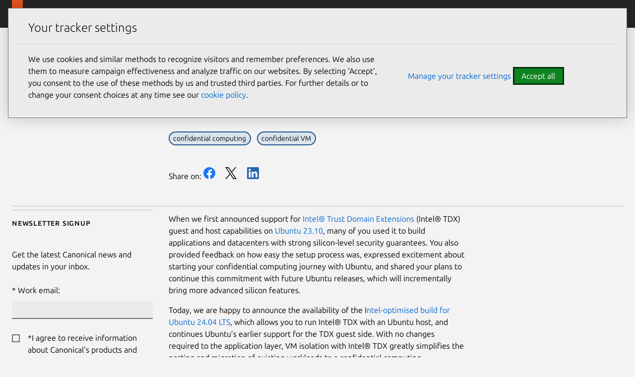

--- FILE ---
content_type: text/html; charset=utf-8
request_url: https://canonical.com/blog/deploy-confidential-computing-intel-tdx-ubuntu-2404
body_size: 26012
content:
<!DOCTYPE html>

<html lang="en" dir="ltr">

  <head>
    <meta charset="UTF-8" />
    <meta name="viewport" content="width=device-width, initial-scale=1" />
    <meta name="description" content=" 
      Discover how to deploy confidential computing with Intel® Trust Domain Extensions (Intel® TDX) on Ubuntu 24.04 LTS. Enhance your data security with simplified VM isolation, protecting sensitive data in system memory effortlessly. […]" />
      <meta name="copydoc" content=" 
        https://drive.google.com/drive/folders/0B8feV0jqaac3TmExU3NDcHhFTGc" />
        <meta name="author" content="Canonical Ltd" />
        <link rel="canonical" href="https://ubuntu.com/blog/deploy-confidential-computing-intel-tdx-ubuntu-2404" />
        
        <meta name="discourse-url" content="
        https://discourse.ubuntu.com" />

          <meta name="theme-color" content="#262626" />
          <meta name="twitter:account_id" content="169015850" />
          <meta name="twitter:site" content="@canonical" />
          <meta property="og:type" content="website" />
          <meta property="og:url" content="https://canonical.com/blog/deploy-confidential-computing-intel-tdx-ubuntu-2404" />
          <meta property="og:site_name" content="Canonical" />
          
          <title>

            Deploy confidential computing with Intel® TDX and Ubuntu 24.04 today
          </title>
          
            <meta name="twitter:title" content="Deploy confidential computing with Intel® TDX and Ubuntu 24.04 today | Canonical" />
            <meta property="og:title" content="Deploy confidential computing with Intel® TDX and Ubuntu 24.04 today | Canonical" />
          
          
            <meta name="twitter:description" content="Discover how to deploy confidential computing with Intel® Trust Domain Extensions (Intel® TDX) on Ubuntu 24.04 LTS. Enhance your data security with simplified VM isolation, protecting sensitive data in system memory effortlessly. […]" />
            <meta property="og:description" content="Discover how to deploy confidential computing with Intel® Trust Domain Extensions (Intel® TDX) on Ubuntu 24.04 LTS. Enhance your data security with simplified VM isolation, protecting sensitive data in system memory effortlessly. […]" />
          

          
          <!-- Meta keywords:  -->
          

          
          <!-- Meta image: https://ubuntu.com/wp-content/uploads/137f/Intel-TDX-Ubuntu-24.04-blog-meta-image.png -->
          
            <meta name="twitter:card" content="summary_large_image" />
            <meta name="twitter:image"
                  content="https://ubuntu.com/wp-content/uploads/137f/Intel-TDX-Ubuntu-24.04-blog-meta-image.png" />
            <meta property="og:image"
                  content="https://ubuntu.com/wp-content/uploads/137f/Intel-TDX-Ubuntu-24.04-blog-meta-image.png" />
          

          
          

          
  
  <script type="application/ld+json">
    {
      "@context": "http://schema.org",
      "@id": "https://canonical.com/#article",
      "@type": "Article",
      "name": "",
      "headline": "Discover how to deploy confidential computing with Intel® Trust Domain Extensions (Intel® TDX) on Ubuntu 24.04 LTS. Enhance your data security with simplified VM isolation, protecting sensitive data in system memory effortlessly. […]",
      "author": {
        "@type": "Person",
        "name": "ijlal-loutfi"
      },
      "datePublished": "2024-07-08T13:22:23",
      
      "image": "https://ubuntu.com/wp-content/uploads/137f/Intel-TDX-Ubuntu-24.04-blog-meta-image.png",
      
      "url": "https://canonical.com/blog/deploy-confidential-computing-intel-tdx-ubuntu-2404",
      "publisher": {
        "@type": "Organization",
        "name": "Ubuntu"
      }
    }
</script>
  


          <link rel="apple-touch-icon"
                sizes="180x180"
                href="https://assets.ubuntu.com/v1/f38b9c7e-COF%20apple-touch-icon.png" />
          <link rel="icon"
                type="image/png"
                sizes="32x32"
                href="https://assets.ubuntu.com/v1/be7e4cc6-COF-favicon-32x32.png" />
          <link rel="icon"
                type="image/png"
                sizes="16x16"
                href="https://assets.ubuntu.com/v1/16c27f81-COF%20favicon-16x16.png" />
          <link rel="manifest" href="/static/files/site.webmanifest?v=861e2f6" />
          <!-- Serving favicon for search engines locally -->
          <link rel="icon" type="image/png" sizes="48x48" href="/static/favicons/COF-favicon-48x48.png?v=fa3c63f" />

          <link rel="preconnect" href="https://assets.ubuntu.com" />

          <link rel="preload"
                as="font"
                type="font/woff2"
                href="https://assets.ubuntu.com/v1/e8c07df6-Ubuntu-L_W.woff2"
                crossorigin />
          <link rel="preload"
                as="font"
                type="font/woff2"
                href="https://assets.ubuntu.com/v1/7f100985-Ubuntu-Th_W.woff2"
                crossorigin />
          <link rel="preload"
                as="font"
                type="font/woff2"
                href="https://assets.ubuntu.com/v1/f8097dea-Ubuntu-LI_W.woff2"
                crossorigin />
          <link rel="preload"
                as="font"
                type="font/woff2"
                href="https://assets.ubuntu.com/v1/fff37993-Ubuntu-R_W.woff2"
                crossorigin />

          <script src="https://assets.ubuntu.com/v1/703e23c9-lazysizes+noscript+native-loading.5.1.2.min.js"
                  defer></script>

          <link rel="stylesheet" type="text/css" media="screen" href="/static/css/styles.css?v=efd54ee" />
        </head>

        <body class=" 
          
  is-paper blog-article
 l-site">
          <!-- Google Tag Manager (noscript) -->
          <noscript><iframe src="https://www.googletagmanager.com/ns.html?id=GTM-M5BPGQ6"
        height="0"
        width="0"
        style="display:none;
               visibility:hidden"></iframe></noscript>
          <a href="#main-content" class="u-off-screen">Skip to main content</a>
          <div id="success" class="u-hide">
            <div class="p-notification--positive u-no-margin--bottom">
              <div class="p-notification__content">
                <p class="p-notification__message">
                  Your submission was sent successfully! <a href="#"
    onclick="document.querySelector('#success').classList.add('u-hide');"><i class="p-notification__close">Close</i></a>
                </p>
              </div>
            </div>
          </div>
          <div id="newsletter-signup" class="u-hide">
            <div class="p-notification--positive u-no-margin--bottom">
              <div class="p-notification__content">
                <p class="p-notification__message">
                  Thank you for signing up for our newsletter!
                  <br />
                  In these regular emails you will find the latest updates from Canonical and upcoming events where you can meet our team.<a href="#"
   onclick="document.querySelector('#newsletter-signup').classList.add('u-hide');"><i class="p-notification__close">Close</i></a>
                </p>
              </div>
            </div>
          </div>
          <div id="contact-form-success" class="u-hide">
            <div class="p-notification--positive u-no-margin--bottom">
              <div class="p-notification__content">
                <p class="p-notification__message">
                  Thank you for contacting us. A member of our team will be in touch shortly. <a href="#"
   onclick="document.querySelector('#contact-form-success').classList.add('u-hide');"><i class="p-notification__close">Close</i></a>
                </p>
              </div>
            </div>
          </div>
          <div id="contact-form-fail" class="u-hide">
            <div class="p-notification--negative u-no-margin--bottom">
              <div class="p-notification__content">
                <p class="p-notification__message">
                  
                    
                    
                      An error occurred while submitting your form.
                    
                    Please try again or 
                    <a href="https://github.com/canonical/canonical.com/issues/new?template=ISSUE_TEMPLATE.md">file a bug report</a>.
                  
                  <a href="#" onclick="document.querySelector('#contact-form-fail').classList.add('u-hide');"><i class="p-notification__close">Close</i></a>
                </p>
              </div>
            </div>
          </div>

          

<header id="navigation"
        class="p-navigation--sliding is-dark">
  <div class="p-navigation__row--25-75">
    <div class="p-navigation__banner">
      <div class="p-navigation__tagged-logo">
        <a class="p-navigation__link" href="/">
          <div class="p-navigation__logo-tag">
            <img class="p-navigation__logo-icon"
                 src="https://assets.ubuntu.com/v1/82818827-CoF_white.svg"
                 alt="Canonical" />
          </div>
          <span class="p-navigation__logo-title">Canonical</span>
        </a>
      </div>
      <ul class="p-navigation__items">
        <li class="p-navigation__item">
          <a href="/search"
             class="js-search-button p-navigation__link--search-toggle"
             aria-label="Search"
             id="js-search-button-mobile"></a>
        </li>
        <li class="p-navigation__item">
          <a href="/navigation" class="js-menu-button p-navigation__link">Menu</a>
        </li>
      </ul>
    </div>
    <nav class="p-navigation__nav js-show-nav" aria-label="Categories">
      <ul class="p-navigation__items js-dropdown-list">
        <li class="p-navigation__item--dropdown-toggle"
            role="menuitem"
            id="products-nav">
          <a class="p-navigation__link js-dropdown-button"
             href="/navigation"
             aria-controls="products-content"
             tabindex="0"
             data-level="0">Products</a>
             <div class="p-navigation__dropdown is-full-width is-collapsed"
     data-level="1"
     id="products-content"
     aria-hidden="true">
  
    <div class="p-navigation__dropdown-content--sliding">
  <ul class="p-list u-no-margin js-dropdown-list">
    <li class="p-navigation__item--dropdown-close" id="products-content-back">
      <a class="p-navigation__link js-back-button js-focus-target"
         aria-controls="products-content"
         href="#products-content-back"
         data-level="1">Back</a>
    </li>
    
      
        <li class="p-navigation__item--dropdown-toggle"
            id="featured-content">
          <a class="p-navigation__link js-dropdown-button js-focus-target"
             href="#featured-menu"
             aria-controls="featured-menu"
             data-level="1">Featured</a>
          <ul class="p-navigation__dropdown js-dropdown-list"
              id="featured-menu"
              aria-hidden="true">
            <li class="p-navigation__item--dropdown-close"
                id="featured-content-back">
              <a class="p-navigation__link js-back-button js-focus-target"
                 aria-controls="featured-content"
                 href="#featured-content-back"
                 data-level="2">Back</a>
            </li>
            
              
                
                  <li>
  <a href="https://ubuntu.com/desktop"
     class="p-navigation__dropdown-item js-focus-target"
     data-level="2">
    <span>Ubuntu Desktop</span>
    <br />
    
      <small style="">Fast, modern and secure Linux</small>
    
  </a>
</li>
                
              
                
                  <li>
  <a href="https://ubuntu.com/server"
     class="p-navigation__dropdown-item js-focus-target"
     data-level="2">
    <span>Ubuntu Server</span>
    <br />
    
      <small style="">Scalable Linux for the cloud</small>
    
  </a>
</li>
                
              
                
                  <li>
  <a href="/maas"
     class="p-navigation__dropdown-item js-focus-target"
     data-level="2">
    <span>MAAS</span>
    <br />
    
      <small style="">Bare metal provisioning</small>
    
  </a>
</li>
                
              
                
                  <li>
  <a href="https://snapcraft.io/"
     class="p-navigation__dropdown-item js-focus-target"
     data-level="2">
    <span>Snapcraft</span>
    <br />
    
      <small style="">App store for Linux</small>
    
  </a>
</li>
                
              
                
                  <li>
  <a href="/openstack"
     class="p-navigation__dropdown-item js-focus-target"
     data-level="2">
    <span>OpenStack</span>
    <br />
    
      <small style="">Private cloud provisioning</small>
    
  </a>
</li>
                
              
                
                  <li>
  <a href="/microcloud"
     class="p-navigation__dropdown-item js-focus-target"
     data-level="2">
    <span>MicroCloud</span>
    <br />
    
      <small style="">Lightweight, automated clouds</small>
    
  </a>
</li>
                
              
                
                  <li>
  <a href="https://ubuntu.com/pro"
     class="p-navigation__dropdown-item js-focus-target"
     data-level="2">
    <span>Ubuntu Pro</span>
    <br />
    
      <small style="">Security &amp; compliance subscription</small>
    
  </a>
</li>
                
              
                
                  <li>
  <a href="https://ubuntu.com/support"
     class="p-navigation__dropdown-item js-focus-target"
     data-level="2">
    <span>Enterprise-grade support</span>
    <br />
    
      <small style="">24/7 support for the full-stack</small>
    
  </a>
</li>
                
              
                
                  <li>
  <a href="https://ubuntu.com/security/livepatch"
     class="p-navigation__dropdown-item js-focus-target"
     data-level="2">
    <span>Livepatch</span>
    <br />
    
      <small style="">Stay patched and defer reboots</small>
    
  </a>
</li>
                
              
                
                  <li>
  <a href="https://ubuntu.com/kubernetes"
     class="p-navigation__dropdown-item js-focus-target"
     data-level="2">
    <span>Kubernetes</span>
    <br />
    
      <small style="">Containerized workloads</small>
    
  </a>
</li>
                
              
                
                  <li>
  <a href="/mlops"
     class="p-navigation__dropdown-item js-focus-target"
     data-level="2">
    <span>MLOps</span>
    <br />
    
      <small style="">Scalable machine learning solutions</small>
    
  </a>
</li>
                
              
                
                  <li>
  <a href="/juju"
     class="p-navigation__dropdown-item js-focus-target"
     data-level="2">
    <span>Juju</span>
    <br />
    
      <small style="">Orchestration engine for operators</small>
    
  </a>
</li>
                
              
                
                  <li>
  <a href="https://ubuntu.com/certified"
     class="p-navigation__dropdown-item js-focus-target"
     data-level="2">
    <span>Certified hardware</span>
    <br />
    
      <small style="">Ubuntu hardware you can trust</small>
    
  </a>
</li>
                
              
                
                  <li>
  <a href="/academy"
     class="p-navigation__dropdown-item js-focus-target"
     data-level="2">
    <span>Canonical Academy</span>
    <br />
    
      <small style="">Real-world, industry relevant exams.</small>
    
  </a>
</li>
                
              
            
            
          </ul>
        </li>
      
        <li class="p-navigation__item--dropdown-toggle"
            id="ubuntu-os-content">
          <a class="p-navigation__link js-dropdown-button js-focus-target"
             href="#ubuntu-os-menu"
             aria-controls="ubuntu-os-menu"
             data-level="1">Ubuntu OS</a>
          <ul class="p-navigation__dropdown js-dropdown-list"
              id="ubuntu-os-menu"
              aria-hidden="true">
            <li class="p-navigation__item--dropdown-close"
                id="ubuntu-os-content-back">
              <a class="p-navigation__link js-back-button js-focus-target"
                 aria-controls="ubuntu-os-content"
                 href="#ubuntu-os-content-back"
                 data-level="2">Back</a>
            </li>
            
              
                
                  <li>
  <a href="https://ubuntu.com/desktop"
     class="p-navigation__dropdown-item js-focus-target"
     data-level="2">
    <span>Ubuntu Desktop</span>
    <br />
    
      <small style="">Fast, modern and secure Linux</small>
    
  </a>
</li>
                
              
                
                  <li>
  <a href="https://ubuntu.com/server"
     class="p-navigation__dropdown-item js-focus-target"
     data-level="2">
    <span>Ubuntu Server</span>
    <br />
    
      <small style="">Scalable Linux for the cloud</small>
    
  </a>
</li>
                
              
                
                  <li>
  <a href="https://ubuntu.com/pro"
     class="p-navigation__dropdown-item js-focus-target"
     data-level="2">
    <span>Ubuntu Pro</span>
    <br />
    
      <small style="">Security &amp; compliance subscription</small>
    
  </a>
</li>
                
              
                
                  <li>
  <a href="https://ubuntu.com/core"
     class="p-navigation__dropdown-item js-focus-target"
     data-level="2">
    <span>Ubuntu Core</span>
    <br />
    
      <small style="">Embedded Linux</small>
    
  </a>
</li>
                
              
                
                  <li>
  <a href="https://ubuntu.com/security/fips"
     class="p-navigation__dropdown-item js-focus-target"
     data-level="2">
    <span>FIPS for Ubuntu</span>
    <br />
    
      <small style="">Secure Linux for government</small>
    
  </a>
</li>
                
              
                
                  <li>
  <a href="https://ubuntu.com/desktop/wsl"
     class="p-navigation__dropdown-item js-focus-target"
     data-level="2">
    <span>WSL</span>
    <br />
    
      <small style="">Windows Subsystem for Linux</small>
    
  </a>
</li>
                
              
                
                  <li>
  <a href="/multipass"
     class="p-navigation__dropdown-item js-focus-target"
     data-level="2">
    <span>Multipass</span>
    <br />
    
      <small style="">VMs for Windows, macOS &amp; Linux</small>
    
  </a>
</li>
                
              
            
            
              
                
                  <li class="p-navigation--list-heading">
  <h2 class="p-navigation__dropdown-item p-text--small-caps u-no-margin js-focus-target"
      data-level="2">Quick links</h2>
</li>
                
              
              
                <li class="p-navigation--list-link">
                  <span class="p-navigation__dropdown-item">
                    <a href="https://ubuntu.com/tutorials/upgrading-ubuntu-desktop" data-level="2" class="js-focus-target">Upgrade Ubuntu</a>
                  </span>
                </li>
              
                <li class="p-navigation--list-link">
                  <span class="p-navigation__dropdown-item">
                    <a href="https://help.ubuntu.com/" data-level="2" class="js-focus-target">Ubuntu documentation</a>
                  </span>
                </li>
              
                <li class="p-navigation--list-link">
                  <span class="p-navigation__dropdown-item">
                    <a href="https://ubuntu.com/tutorials/install-ubuntu-desktop" data-level="2" class="js-focus-target">Desktop install</a>
                  </span>
                </li>
              
                <li class="p-navigation--list-link">
                  <span class="p-navigation__dropdown-item">
                    <a href="https://ubuntu.com/server/docs/installation" data-level="2" class="js-focus-target">Server install</a>
                  </span>
                </li>
              
                <li class="p-navigation--list-link">
                  <span class="p-navigation__dropdown-item">
                    <a href="https://ubuntu.com/server/docs" data-level="2" class="js-focus-target">Server guide</a>
                  </span>
                </li>
              
                <li class="p-navigation--list-link">
                  <span class="p-navigation__dropdown-item">
                    <a href="https://ubuntu.com/cloud/public-cloud" data-level="2" class="js-focus-target">Ubuntu on public clouds</a>
                  </span>
                </li>
              
            
          </ul>
        </li>
      
        <li class="p-navigation__item--dropdown-toggle"
            id="private-cloud-content">
          <a class="p-navigation__link js-dropdown-button js-focus-target"
             href="#private-cloud-menu"
             aria-controls="private-cloud-menu"
             data-level="1">Private cloud</a>
          <ul class="p-navigation__dropdown js-dropdown-list"
              id="private-cloud-menu"
              aria-hidden="true">
            <li class="p-navigation__item--dropdown-close"
                id="private-cloud-content-back">
              <a class="p-navigation__link js-back-button js-focus-target"
                 aria-controls="private-cloud-content"
                 href="#private-cloud-content-back"
                 data-level="2">Back</a>
            </li>
            
              
                
                  <li>
  <a href="/openstack"
     class="p-navigation__dropdown-item js-focus-target"
     data-level="2">
    <span>OpenStack</span>
    <br />
    
      <small style="">Enterprise private cloud</small>
    
  </a>
</li>
                
              
                
                  <li>
  <a href="https://ubuntu.com/server"
     class="p-navigation__dropdown-item js-focus-target"
     data-level="2">
    <span>Ubuntu Server</span>
    <br />
    
      <small style="">Scalable Linux for the cloud</small>
    
  </a>
</li>
                
              
                
                  <li>
  <a href="https://ubuntu.com/landscape"
     class="p-navigation__dropdown-item js-focus-target"
     data-level="2">
    <span>Landscape</span>
    <br />
    
      <small style="">Monitor and manage machines</small>
    
  </a>
</li>
                
              
                
                  <li>
  <a href="/maas"
     class="p-navigation__dropdown-item js-focus-target"
     data-level="2">
    <span>MAAS</span>
    <br />
    
      <small style="">Bare metal provisioning</small>
    
  </a>
</li>
                
              
                
                  <li>
  <a href="https://ubuntu.com/ceph"
     class="p-navigation__dropdown-item js-focus-target"
     data-level="2">
    <span>Ceph</span>
    <br />
    
      <small style="">Open source storage</small>
    
  </a>
</li>
                
              
                
                  <li>
  <a href="/anbox-cloud"
     class="p-navigation__dropdown-item js-focus-target"
     data-level="2">
    <span>Anbox Cloud</span>
    <br />
    
      <small style="">Virtualized Android on demand</small>
    
  </a>
</li>
                
              
                
                  <li>
  <a href="/juju"
     class="p-navigation__dropdown-item js-focus-target"
     data-level="2">
    <span>Juju</span>
    <br />
    
      <small style="">Orchestrator engine for operators</small>
    
  </a>
</li>
                
              
                
                  <li>
  <a href="https://ubuntu.com/openstack/consulting"
     class="p-navigation__dropdown-item js-focus-target"
     data-level="2">
    <span>Private cloud build</span>
    <br />
    
      <small style="">OpenStack implementation</small>
    
  </a>
</li>
                
              
                
                  <li>
  <a href="/microstack"
     class="p-navigation__dropdown-item js-focus-target"
     data-level="2">
    <span>MicroStack</span>
    <br />
    
      <small style="">Cloud-native OpenStack</small>
    
  </a>
</li>
                
              
                
                  <li>
  <a href="/microcloud"
     class="p-navigation__dropdown-item js-focus-target"
     data-level="2">
    <span>MicroCloud</span>
    <br />
    
      <small style="">Lightweight, automated clouds</small>
    
  </a>
</li>
                
              
                
                  <li>
  <a href="/observability"
     class="p-navigation__dropdown-item js-focus-target"
     data-level="2">
    <span>Observability</span>
    <br />
    
      <small style="">Open source observability</small>
    
  </a>
</li>
                
              
            
            
              
                
                  <li class="p-navigation--list-heading">
  <h2 class="p-navigation__dropdown-item p-text--small-caps u-no-margin js-focus-target"
      data-level="2">Quick links</h2>
</li>
                
              
              
                <li class="p-navigation--list-link">
                  <span class="p-navigation__dropdown-item">
                    <a href="https://ubuntu.com/server/docs" data-level="2" class="js-focus-target">Server documentation</a>
                  </span>
                </li>
              
                <li class="p-navigation--list-link">
                  <span class="p-navigation__dropdown-item">
                    <a href="/maas/docs" data-level="2" class="js-focus-target">MAAS documentation</a>
                  </span>
                </li>
              
                <li class="p-navigation--list-link">
                  <span class="p-navigation__dropdown-item">
                    <a href="/microstack/docs/single-node" data-level="2" class="js-focus-target">MicroStack installation</a>
                  </span>
                </li>
              
                <li class="p-navigation--list-link">
                  <span class="p-navigation__dropdown-item">
                    <a href="https://ubuntu.com/blog/data-centre-networking-what-is-sdn" data-level="2" class="js-focus-target">Data Centre Networking blog</a>
                  </span>
                </li>
              
                <li class="p-navigation--list-link">
                  <span class="p-navigation__dropdown-item">
                    <a href="https://ubuntu.com/openstack/pricing-calculator" data-level="2" class="js-focus-target">OpenStack pricing</a>
                  </span>
                </li>
              
                <li class="p-navigation--list-link">
                  <span class="p-navigation__dropdown-item">
                    <a href="https://ubuntu.com/openstack/consulting" data-level="2" class="js-focus-target">Private cloud consulting</a>
                  </span>
                </li>
              
                <li class="p-navigation--list-link">
                  <span class="p-navigation__dropdown-item">
                    <a href="https://ubuntu.com/blog/private_cloud_avoiding_operational_costs" data-level="2" class="js-focus-target">Private cloud: Avoiding the high cost of operations</a>
                  </span>
                </li>
              
            
          </ul>
        </li>
      
        <li class="p-navigation__item--dropdown-toggle"
            id="public-cloud-content">
          <a class="p-navigation__link js-dropdown-button js-focus-target"
             href="#public-cloud-menu"
             aria-controls="public-cloud-menu"
             data-level="1">Public cloud</a>
          <ul class="p-navigation__dropdown js-dropdown-list"
              id="public-cloud-menu"
              aria-hidden="true">
            <li class="p-navigation__item--dropdown-close"
                id="public-cloud-content-back">
              <a class="p-navigation__link js-back-button js-focus-target"
                 aria-controls="public-cloud-content"
                 href="#public-cloud-content-back"
                 data-level="2">Back</a>
            </li>
            
              
                
                  <li>
  <a href="https://ubuntu.com/cloud/public-cloud"
     class="p-navigation__dropdown-item js-focus-target"
     data-level="2">
    <span>Ubuntu on public clouds</span>
    <br />
    
      <small style="">The most popular cloud OS</small>
    
  </a>
</li>
                
              
                
                  <li>
  <a href="https://ubuntu.com/aws"
     class="p-navigation__dropdown-item js-focus-target"
     data-level="2">
    <span>Ubuntu on AWS</span>
    <br />
    
      <small style="">AWS Marketplace</small>
    
  </a>
</li>
                
              
                
                  <li>
  <a href="https://ubuntu.com/azure"
     class="p-navigation__dropdown-item js-focus-target"
     data-level="2">
    <span>Ubuntu on Azure</span>
    <br />
    
      <small style="">Microsoft Azure Marketplace</small>
    
  </a>
</li>
                
              
                
                  <li>
  <a href="https://ubuntu.com/gcp"
     class="p-navigation__dropdown-item js-focus-target"
     data-level="2">
    <span>Ubuntu on GCP</span>
    <br />
    
      <small style="">Google Cloud Marketplace</small>
    
  </a>
</li>
                
              
                
                  <li>
  <a href="https://ubuntu.com/aws/workspaces"
     class="p-navigation__dropdown-item js-focus-target"
     data-level="2">
    <span>Ubuntu WorkSpaces</span>
    <br />
    
      <small style="">Virtual desktops on AWS</small>
    
  </a>
</li>
                
              
            
            
          </ul>
        </li>
      
        <li class="p-navigation__item--dropdown-toggle"
            id="virtualization-content">
          <a class="p-navigation__link js-dropdown-button js-focus-target"
             href="#virtualization-menu"
             aria-controls="virtualization-menu"
             data-level="1">Virtualization</a>
          <ul class="p-navigation__dropdown js-dropdown-list"
              id="virtualization-menu"
              aria-hidden="true">
            <li class="p-navigation__item--dropdown-close"
                id="virtualization-content-back">
              <a class="p-navigation__link js-back-button js-focus-target"
                 aria-controls="virtualization-content"
                 href="#virtualization-content-back"
                 data-level="2">Back</a>
            </li>
            
              
                
                  <li>
  <a href="/multipass"
     class="p-navigation__dropdown-item js-focus-target"
     data-level="2">
    <span>Multipass</span>
    <br />
    
      <small style="">VMs for Windows, macOS &amp; Linux</small>
    
  </a>
</li>
                
              
                
                  <li>
  <a href="/lxd"
     class="p-navigation__dropdown-item js-focus-target"
     data-level="2">
    <span>LXD</span>
    <br />
    
      <small style="">Linux containers and VMs</small>
    
  </a>
</li>
                
              
                
                  <li>
  <a href="https://ubuntu.com/desktop/wsl"
     class="p-navigation__dropdown-item js-focus-target"
     data-level="2">
    <span>WSL</span>
    <br />
    
      <small style="">Windows Subsystem for Linux</small>
    
  </a>
</li>
                
              
            
            
              
                
                  <li class="p-navigation--list-heading">
  <h2 class="p-navigation__dropdown-item p-text--small-caps u-no-margin js-focus-target"
      data-level="2">Quick links</h2>
</li>
                
              
              
                <li class="p-navigation--list-link">
                  <span class="p-navigation__dropdown-item">
                    <a href="https://snapcraft.io/blog/what-is-virtualisation-the-basics" data-level="2" class="js-focus-target">What is virtualization?</a>
                  </span>
                </li>
              
                <li class="p-navigation--list-link">
                  <span class="p-navigation__dropdown-item">
                    <a href="https://documentation.ubuntu.com/multipass/en/latest" data-level="2" class="js-focus-target">Multipass documentation</a>
                  </span>
                </li>
              
                <li class="p-navigation--list-link">
                  <span class="p-navigation__dropdown-item">
                    <a href="https://ubuntu.com/server/docs/virtualization-multipass" data-level="2" class="js-focus-target">Virtualization docs in the server guide</a>
                  </span>
                </li>
              
                <li class="p-navigation--list-link">
                  <span class="p-navigation__dropdown-item">
                    <a href="https://wiki.ubuntu.com/WSL" data-level="2" class="js-focus-target">What is WSL?</a>
                  </span>
                </li>
              
                <li class="p-navigation--list-link">
                  <span class="p-navigation__dropdown-item">
                    <a href="https://ubuntu.com/tutorials/install-ubuntu-on-wsl2-on-windows-11-with-gui-support" data-level="2" class="js-focus-target">Install Ubuntu on Windows 11</a>
                  </span>
                </li>
              
                <li class="p-navigation--list-link">
                  <span class="p-navigation__dropdown-item">
                    <a href="https://ubuntu.com/tutorials/install-ubuntu-on-wsl2-on-windows-10" data-level="2" class="js-focus-target">Install Ubuntu on Windows 10</a>
                  </span>
                </li>
              
            
          </ul>
        </li>
      
        <li class="p-navigation__item--dropdown-toggle"
            id="security-and-support-content">
          <a class="p-navigation__link js-dropdown-button js-focus-target"
             href="#security-and-support-menu"
             aria-controls="security-and-support-menu"
             data-level="1">Security and support</a>
          <ul class="p-navigation__dropdown js-dropdown-list"
              id="security-and-support-menu"
              aria-hidden="true">
            <li class="p-navigation__item--dropdown-close"
                id="security-and-support-content-back">
              <a class="p-navigation__link js-back-button js-focus-target"
                 aria-controls="security-and-support-content"
                 href="#security-and-support-content-back"
                 data-level="2">Back</a>
            </li>
            
              
                
                  <li>
  <a href="https://ubuntu.com/pro"
     class="p-navigation__dropdown-item js-focus-target"
     data-level="2">
    <span>Ubuntu Pro</span>
    <br />
    
      <small style="">Security &amp; compliance subscription</small>
    
  </a>
</li>
                
              
                
                  <li>
  <a href="https://ubuntu.com/support"
     class="p-navigation__dropdown-item js-focus-target"
     data-level="2">
    <span>Ubuntu Pro + support</span>
    <br />
    
      <small style="">24/7 support for the full-stack</small>
    
  </a>
</li>
                
              
                
                  <li>
  <a href="https://ubuntu.com/security/esm"
     class="p-navigation__dropdown-item js-focus-target"
     data-level="2">
    <span>ESM</span>
    <br />
    
      <small style="">10 years of security maintenance</small>
    
  </a>
</li>
                
              
                
                  <li>
  <a href="https://ubuntu.com/landscape"
     class="p-navigation__dropdown-item js-focus-target"
     data-level="2">
    <span>Landscape</span>
    <br />
    
      <small style="">Monitor and manage machines</small>
    
  </a>
</li>
                
              
                
                  <li>
  <a href="https://ubuntu.com/security/livepatch"
     class="p-navigation__dropdown-item js-focus-target"
     data-level="2">
    <span>Livepatch</span>
    <br />
    
      <small style="">Stay patched without reboots</small>
    
  </a>
</li>
                
              
                
                  <li>
  <a href="https://ubuntu.com/aws/pro"
     class="p-navigation__dropdown-item js-focus-target"
     data-level="2">
    <span>Ubuntu Pro for AWS</span>
    <br />
    
      <small style="">Amazon Web Services support</small>
    
  </a>
</li>
                
              
                
                  <li>
  <a href="https://ubuntu.com/azure/pro"
     class="p-navigation__dropdown-item js-focus-target"
     data-level="2">
    <span>Ubuntu Pro for Azure</span>
    <br />
    
      <small style="">Microsoft Azure cloud support</small>
    
  </a>
</li>
                
              
                
                  <li>
  <a href="https://ubuntu.com/gcp/pro"
     class="p-navigation__dropdown-item js-focus-target"
     data-level="2">
    <span>Ubuntu Pro for GCP</span>
    <br />
    
      <small style="">Google Cloud support</small>
    
  </a>
</li>
                
              
                
                  <li>
  <a href="https://ubuntu.com/security/certifications"
     class="p-navigation__dropdown-item js-focus-target"
     data-level="2">
    <span>Certifications and hardening</span>
    <br />
    
      <small style="">CIS, DISA-STIG, FIPS compliance</small>
    
  </a>
</li>
                
              
                
                  <li>
  <a href="https://ubuntu.com/confidential-computing"
     class="p-navigation__dropdown-item js-focus-target"
     data-level="2">
    <span>Confidential computing</span>
    <br />
    
      <small style="">Protect your data in use</small>
    
  </a>
</li>
                
              
            
            
              
                
                  <li class="p-navigation--list-heading">
  <h2 class="p-navigation__dropdown-item p-text--small-caps u-no-margin js-focus-target"
      data-level="2">Quick links</h2>
</li>
                
              
              
                <li class="p-navigation--list-link">
                  <span class="p-navigation__dropdown-item">
                    <a href="https://ubuntu.com/pricing/pro" data-level="2" class="js-focus-target">Ubuntu Pro pricing</a>
                  </span>
                </li>
              
                <li class="p-navigation--list-link">
                  <span class="p-navigation__dropdown-item">
                    <a href="https://ubuntu.com/pricing/consulting" data-level="2" class="js-focus-target">Open infrastructure consulting</a>
                  </span>
                </li>
              
                <li class="p-navigation--list-link">
                  <span class="p-navigation__dropdown-item">
                    <a href="https://ubuntu.com/certified" data-level="2" class="js-focus-target">Certified hardware</a>
                  </span>
                </li>
              
                <li class="p-navigation--list-link">
                  <span class="p-navigation__dropdown-item">
                    <a href="https://ubuntu.com/security/cves" data-level="2" class="js-focus-target">CVE reports</a>
                  </span>
                </li>
              
                <li class="p-navigation--list-link">
                  <span class="p-navigation__dropdown-item">
                    <a href="https://ubuntu.com/security/notices" data-level="2" class="js-focus-target">Ubuntu Security Notices (USN)</a>
                  </span>
                </li>
              
                <li class="p-navigation--list-link">
                  <span class="p-navigation__dropdown-item">
                    <a href="https://ubuntu.com/pro/free-trial" data-level="2" class="js-focus-target">Ubuntu Pro free trial</a>
                  </span>
                </li>
              
                <li class="p-navigation--list-link">
                  <span class="p-navigation__dropdown-item">
                    <a href="https://ubuntu.com/pro/subscribe" data-level="2" class="js-focus-target">Get Ubuntu Pro now</a>
                  </span>
                </li>
              
            
          </ul>
        </li>
      
        <li class="p-navigation__item--dropdown-toggle"
            id="kubernetes-content">
          <a class="p-navigation__link js-dropdown-button js-focus-target"
             href="#kubernetes-menu"
             aria-controls="kubernetes-menu"
             data-level="1">Kubernetes</a>
          <ul class="p-navigation__dropdown js-dropdown-list"
              id="kubernetes-menu"
              aria-hidden="true">
            <li class="p-navigation__item--dropdown-close"
                id="kubernetes-content-back">
              <a class="p-navigation__link js-back-button js-focus-target"
                 aria-controls="kubernetes-content"
                 href="#kubernetes-content-back"
                 data-level="2">Back</a>
            </li>
            
              
                
                  <li>
  <a href="https://ubuntu.com/kubernetes"
     class="p-navigation__dropdown-item js-focus-target"
     data-level="2">
    <span>Kubernetes</span>
    <br />
    
      <small style="">Containerized workloads</small>
    
  </a>
</li>
                
              
                
                  <li>
  <a href="/microk8s"
     class="p-navigation__dropdown-item js-focus-target"
     data-level="2">
    <span>MicroK8s</span>
    <br />
    
      <small style="">Simplest way to get Kubernetes</small>
    
  </a>
</li>
                
              
                
                  <li>
  <a href="https://ubuntu.com/kubernetes/charmed-k8s"
     class="p-navigation__dropdown-item js-focus-target"
     data-level="2">
    <span>Charmed Kubernetes</span>
    <br />
    
      <small style="">Composable K8s for the enterprise</small>
    
  </a>
</li>
                
              
                
                  <li>
  <a href="/mlops/kubeflow/what-is-kubeflow"
     class="p-navigation__dropdown-item js-focus-target"
     data-level="2">
    <span>Kubeflow</span>
    <br />
    
      <small style="">Machine learning toolkit for K8s</small>
    
  </a>
</li>
                
              
            
            
              
                
                  <li class="p-navigation--list-heading">
  <h2 class="p-navigation__dropdown-item p-text--small-caps u-no-margin js-focus-target"
      data-level="2">Quick links</h2>
</li>
                
              
              
                <li class="p-navigation--list-link">
                  <span class="p-navigation__dropdown-item">
                    <a href="https://ubuntu.com/kubernetes/docs" data-level="2" class="js-focus-target">Kubernetes documentation</a>
                  </span>
                </li>
              
                <li class="p-navigation--list-link">
                  <span class="p-navigation__dropdown-item">
                    <a href="https://ubuntu.com/kubernetes/docs/quickstart" data-level="2" class="js-focus-target">Getting started with Kubernetes</a>
                  </span>
                </li>
              
                <li class="p-navigation--list-link">
                  <span class="p-navigation__dropdown-item">
                    <a href="https://ubuntu.com/kubernetes/compare" data-level="2" class="js-focus-target">Distributions comparison</a>
                  </span>
                </li>
              
                <li class="p-navigation--list-link">
                  <span class="p-navigation__dropdown-item">
                    <a href="/microk8s/docs/getting-started" data-level="2" class="js-focus-target">Getting started with MicroK8s</a>
                  </span>
                </li>
              
                <li class="p-navigation--list-link">
                  <span class="p-navigation__dropdown-item">
                    <a href="https://documentation.ubuntu.com/charmed-kubeflow/how-to/install" data-level="2" class="js-focus-target">Kubeflow installation tutorial</a>
                  </span>
                </li>
              
            
          </ul>
        </li>
      
        <li class="p-navigation__item--dropdown-toggle"
            id="ai-and-data-content">
          <a class="p-navigation__link js-dropdown-button js-focus-target"
             href="#ai-and-data-menu"
             aria-controls="ai-and-data-menu"
             data-level="1">AI and data</a>
          <ul class="p-navigation__dropdown js-dropdown-list"
              id="ai-and-data-menu"
              aria-hidden="true">
            <li class="p-navigation__item--dropdown-close"
                id="ai-and-data-content-back">
              <a class="p-navigation__link js-back-button js-focus-target"
                 aria-controls="ai-and-data-content"
                 href="#ai-and-data-content-back"
                 data-level="2">Back</a>
            </li>
            
              
                
                  <li>
  <a href="https://ubuntu.com/ai"
     class="p-navigation__dropdown-item js-focus-target"
     data-level="2">
    <span>AI/ML</span>
    <br />
    
      <small style="">AI and machine learning on Ubuntu</small>
    
  </a>
</li>
                
              
                
                  <li>
  <a href="/mlops/kubeflow"
     class="p-navigation__dropdown-item js-focus-target"
     data-level="2">
    <span>Kubeflow</span>
    <br />
    
      <small style="">End-to-end MLOps platform</small>
    
  </a>
</li>
                
              
                
                  <li>
  <a href="/mlops/mlflow"
     class="p-navigation__dropdown-item js-focus-target"
     data-level="2">
    <span>MLflow</span>
    <br />
    
      <small style="">Lightweight ML platform</small>
    
  </a>
</li>
                
              
                
                  <li>
  <a href="/data"
     class="p-navigation__dropdown-item js-focus-target"
     data-level="2">
    <span>Data solutions</span>
    <br />
    
      <small style="">Enterprise data management at scale</small>
    
  </a>
</li>
                
              
                
                  <li>
  <a href="/data/kafka"
     class="p-navigation__dropdown-item js-focus-target"
     data-level="2">
    <span>Kafka</span>
    <br />
    
      <small style="">Streaming data platform</small>
    
  </a>
</li>
                
              
                
                  <li>
  <a href="/data/spark"
     class="p-navigation__dropdown-item js-focus-target"
     data-level="2">
    <span>Spark</span>
    <br />
    
      <small style="">Big data processing</small>
    
  </a>
</li>
                
              
                
                  <li>
  <a href="/data/mongodb"
     class="p-navigation__dropdown-item js-focus-target"
     data-level="2">
    <span>MongoDB</span>
    <br />
    
      <small style="">NoSQL database management</small>
    
  </a>
</li>
                
              
                
                  <li>
  <a href="/data/postgresql"
     class="p-navigation__dropdown-item js-focus-target"
     data-level="2">
    <span>PostgreSQL</span>
    <br />
    
      <small style="">Relational database management</small>
    
  </a>
</li>
                
              
                
                  <li>
  <a href="/data/mysql"
     class="p-navigation__dropdown-item js-focus-target"
     data-level="2">
    <span>MySQL</span>
    <br />
    
      <small style="">Relational database management</small>
    
  </a>
</li>
                
              
                
                  <li>
  <a href="/data/opensearch"
     class="p-navigation__dropdown-item js-focus-target"
     data-level="2">
    <span>OpenSearch</span>
    <br />
    
      <small style="">Search and analytics suite</small>
    
  </a>
</li>
                
              
            
            
              
                
                  <li class="p-navigation--list-heading">
  <h2 class="p-navigation__dropdown-item p-text--small-caps u-no-margin js-focus-target"
      data-level="2">Quick links</h2>
</li>
                
              
              
                <li class="p-navigation--list-link">
                  <span class="p-navigation__dropdown-item">
                    <a href="https://documentation.ubuntu.com/charmed-kubeflow" data-level="2" class="js-focus-target">Kubeflow documentation</a>
                  </span>
                </li>
              
                <li class="p-navigation--list-link">
                  <span class="p-navigation__dropdown-item">
                    <a href="https://documentation.ubuntu.com/charmed-mlflow/en/latest/" data-level="2" class="js-focus-target">MLflow documentation</a>
                  </span>
                </li>
              
                <li class="p-navigation--list-link">
                  <span class="p-navigation__dropdown-item">
                    <a href="/data/docs" data-level="2" class="js-focus-target">Data documentation</a>
                  </span>
                </li>
              
                <li class="p-navigation--list-link">
                  <span class="p-navigation__dropdown-item">
                    <a href="https://ubuntu.com/engage/mlops-toolkit/" data-level="2" class="js-focus-target">MLOps toolkit</a>
                  </span>
                </li>
              
                <li class="p-navigation--list-link">
                  <span class="p-navigation__dropdown-item">
                    <a href="https://ubuntu.com/engage/open-source-big-data-ai" data-level="2" class="js-focus-target">Guide to big data and AI</a>
                  </span>
                </li>
              
            
          </ul>
        </li>
      
        <li class="p-navigation__item--dropdown-toggle"
            id="certified-hardware-content">
          <a class="p-navigation__link js-dropdown-button js-focus-target"
             href="#certified-hardware-menu"
             aria-controls="certified-hardware-menu"
             data-level="1">Certified hardware</a>
          <ul class="p-navigation__dropdown js-dropdown-list"
              id="certified-hardware-menu"
              aria-hidden="true">
            <li class="p-navigation__item--dropdown-close"
                id="certified-hardware-content-back">
              <a class="p-navigation__link js-back-button js-focus-target"
                 aria-controls="certified-hardware-content"
                 href="#certified-hardware-content-back"
                 data-level="2">Back</a>
            </li>
            
              
                
                  <li>
  <a href="https://ubuntu.com/certified"
     class="p-navigation__dropdown-item js-focus-target"
     data-level="2">
    <span>Certified hardware</span>
    <br />
    
      <small style="">Ubuntu hardware you can trust</small>
    
  </a>
</li>
                
              
                
                  <li>
  <a href="https://ubuntu.com/certified?q=&amp;limit=20&amp;category=Laptop&amp;category=Desktop"
     class="p-navigation__dropdown-item js-focus-target"
     data-level="2">
    <span>PC and laptops</span>
    <br />
    
      <small style="">Certified for Ubuntu</small>
    
  </a>
</li>
                
              
                
                  <li>
  <a href="https://ubuntu.com/certified/servers"
     class="p-navigation__dropdown-item js-focus-target"
     data-level="2">
    <span>Servers</span>
    <br />
    
      <small style="">Hardware for data centers</small>
    
  </a>
</li>
                
              
                
                  <li>
  <a href="https://ubuntu.com/certified/devices"
     class="p-navigation__dropdown-item js-focus-target"
     data-level="2">
    <span>IoT devices</span>
    <br />
    
      <small style="">Stable and secure devices</small>
    
  </a>
</li>
                
              
                
                  <li>
  <a href="https://ubuntu.com/certified/socs"
     class="p-navigation__dropdown-item js-focus-target"
     data-level="2">
    <span>SoCs</span>
    <br />
    
      <small style="">System on a Chip hardware</small>
    
  </a>
</li>
                
              
                
                  <li>
  <a href="https://ubuntu.com/certified?q=&amp;limit=20&amp;vendor=Raspberry+Pi+Foundation"
     class="p-navigation__dropdown-item js-focus-target"
     data-level="2">
    <span>Raspberry Pi</span>
    <br />
    
      <small style="">Certified Pi devices</small>
    
  </a>
</li>
                
              
            
            
              
                
                  <li class="p-navigation--list-heading">
  <h2 class="p-navigation__dropdown-item p-text--small-caps u-no-margin js-focus-target"
      data-level="2">Quick links</h2>
</li>
                
              
              
                <li class="p-navigation--list-link">
                  <span class="p-navigation__dropdown-item">
                    <a href="https://ubuntu.com/certified/why-certified" data-level="2" class="js-focus-target">Why use Certified devices?</a>
                  </span>
                </li>
              
                <li class="p-navigation--list-link">
                  <span class="p-navigation__dropdown-item">
                    <a href="https://ubuntu.com/partners/become-a-partner" data-level="2" class="js-focus-target">Certify your device</a>
                  </span>
                </li>
              
                <li class="p-navigation--list-link">
                  <span class="p-navigation__dropdown-item">
                    <a href="https://www.brighttalk.com/webcast/6793/497538" data-level="2" class="js-focus-target">Why certification matters for AIoT</a>
                  </span>
                </li>
              
                <li class="p-navigation--list-link">
                  <span class="p-navigation__dropdown-item">
                    <a href="https://www.brighttalk.com/webcast/6793/514263" data-level="2" class="js-focus-target">Industrial Pi use cases webinar</a>
                  </span>
                </li>
              
                <li class="p-navigation--list-link">
                  <span class="p-navigation__dropdown-item">
                    <a href="https://ubuntu.com/blog/why-you-should-buy-a-pre-installed-ubuntu-workstation" data-level="2" class="js-focus-target">Why buy a preinstalled workstation?</a>
                  </span>
                </li>
              
            
          </ul>
        </li>
      
        <li class="p-navigation__item--dropdown-toggle"
            id="iot-and-edge-content">
          <a class="p-navigation__link js-dropdown-button js-focus-target"
             href="#iot-and-edge-menu"
             aria-controls="iot-and-edge-menu"
             data-level="1">IoT and edge</a>
          <ul class="p-navigation__dropdown js-dropdown-list"
              id="iot-and-edge-menu"
              aria-hidden="true">
            <li class="p-navigation__item--dropdown-close"
                id="iot-and-edge-content-back">
              <a class="p-navigation__link js-back-button js-focus-target"
                 aria-controls="iot-and-edge-content"
                 href="#iot-and-edge-content-back"
                 data-level="2">Back</a>
            </li>
            
              
                
                  <li>
  <a href="https://ubuntu.com/core"
     class="p-navigation__dropdown-item js-focus-target"
     data-level="2">
    <span>Ubuntu Core</span>
    <br />
    
      <small style="">Embedded Linux</small>
    
  </a>
</li>
                
              
                
                  <li>
  <a href="https://ubuntu.com/internet-of-things/appstore"
     class="p-navigation__dropdown-item js-focus-target"
     data-level="2">
    <span>IoT App Store</span>
    <br />
    
      <small style="">Private app store for Linux and IoT</small>
    
  </a>
</li>
                
              
                
                  <li>
  <a href="https://ubuntu.com/internet-of-things/management"
     class="p-navigation__dropdown-item js-focus-target"
     data-level="2">
    <span>Device management</span>
    <br />
    
      <small style="">Manage fleets of IoT devices</small>
    
  </a>
</li>
                
              
                
                  <li>
  <a href="https://ubuntu.com/certified/devices"
     class="p-navigation__dropdown-item js-focus-target"
     data-level="2">
    <span>Certified devices</span>
    <br />
    
      <small style="">Hardware/OS compatibility</small>
    
  </a>
</li>
                
              
                
                  <li>
  <a href="https://ubuntu.com/frame"
     class="p-navigation__dropdown-item js-focus-target"
     data-level="2">
    <span>Ubuntu Frame</span>
    <br />
    
      <small style="">Embedded graphical displays</small>
    
  </a>
</li>
                
              
                
                  <li>
  <a href="https://ubuntu.com/robotics/ros-esm"
     class="p-navigation__dropdown-item js-focus-target"
     data-level="2">
    <span>ROS ESM</span>
    <br />
    
      <small style="">Expanded security for robots</small>
    
  </a>
</li>
                
              
                
                  <li>
  <a href="https://ubuntu.com/real-time"
     class="p-navigation__dropdown-item js-focus-target"
     data-level="2">
    <span>Real-time Ubuntu</span>
    <br />
    
      <small style="">Low-latency kernel</small>
    
  </a>
</li>
                
              
                
                  <li>
  <a href="https://ubuntu.com/core/services"
     class="p-navigation__dropdown-item js-focus-target"
     data-level="2">
    <span>IoT Professional Services</span>
    <br />
    
      <small style="">Bring IoT devices to market</small>
    
  </a>
</li>
                
              
                
                  <li>
  <a href="https://ubuntu.com/kernel"
     class="p-navigation__dropdown-item js-focus-target"
     data-level="2">
    <span>Kernel</span>
    <br />
    
      <small style="">Ubuntu kernel on certified hardware</small>
    
  </a>
</li>
                
              
            
            
              
                
                  <li class="p-navigation--list-heading">
  <h2 class="p-navigation__dropdown-item p-text--small-caps u-no-margin js-focus-target"
      data-level="2">Quick links</h2>
</li>
                
              
              
                <li class="p-navigation--list-link">
                  <span class="p-navigation__dropdown-item">
                    <a href="https://ubuntu.com/engage/a-practical-guide-to-iot-lifecycle-management" data-level="2" class="js-focus-target">Guide to IoT lifecycle management</a>
                  </span>
                </li>
              
                <li class="p-navigation--list-link">
                  <span class="p-navigation__dropdown-item">
                    <a href="https://ubuntu.com/blog/canonical-joins-the-connectivity-standards-alliance" data-level="2" class="js-focus-target">Canonical joins the CSA</a>
                  </span>
                </li>
              
                <li class="p-navigation--list-link">
                  <span class="p-navigation__dropdown-item">
                    <a href="https://ubuntu.com/engage/robot-operating-system-choice" data-level="2" class="js-focus-target">Pick the OS for your robots</a>
                  </span>
                </li>
              
                <li class="p-navigation--list-link">
                  <span class="p-navigation__dropdown-item">
                    <a href="https://ubuntu.com/engage/embedded-linux-make-or-buy" data-level="2" class="js-focus-target">Embedded Linux: make or buy?</a>
                  </span>
                </li>
              
                <li class="p-navigation--list-link">
                  <span class="p-navigation__dropdown-item">
                    <a href="https://ubuntu.com/download/raspberry-pi-core" data-level="2" class="js-focus-target">Try Ubuntu Core on Raspberry Pi</a>
                  </span>
                </li>
              
                <li class="p-navigation--list-link">
                  <span class="p-navigation__dropdown-item">
                    <a href="https://ubuntu.com/engage/bridge-the-IT-OT-gap-Industry4" data-level="2" class="js-focus-target">Industry 4.0 webinar</a>
                  </span>
                </li>
              
            
          </ul>
        </li>
      
        <li class="p-navigation__item--dropdown-toggle"
            id="developer-tools-content">
          <a class="p-navigation__link js-dropdown-button js-focus-target"
             href="#developer-tools-menu"
             aria-controls="developer-tools-menu"
             data-level="1">Developer tools</a>
          <ul class="p-navigation__dropdown js-dropdown-list"
              id="developer-tools-menu"
              aria-hidden="true">
            <li class="p-navigation__item--dropdown-close"
                id="developer-tools-content-back">
              <a class="p-navigation__link js-back-button js-focus-target"
                 aria-controls="developer-tools-content"
                 href="#developer-tools-content-back"
                 data-level="2">Back</a>
            </li>
            
              
                
                  <li>
  <a href="https://snapcraft.io/about"
     class="p-navigation__dropdown-item js-focus-target"
     data-level="2">
    <span>Snaps</span>
    <br />
    
      <small style="">Containerized applications for Linux</small>
    
  </a>
</li>
                
              
                
                  <li>
  <a href="https://snapcraft.io/build"
     class="p-navigation__dropdown-item js-focus-target"
     data-level="2">
    <span>Snapcraft</span>
    <br />
    
      <small style="">Build and publish your snaps</small>
    
  </a>
</li>
                
              
                
                  <li>
  <a href="https://snapcraft.io"
     class="p-navigation__dropdown-item js-focus-target"
     data-level="2">
    <span>Snap Store</span>
    <br />
    
      <small style="">App store for Linux</small>
    
  </a>
</li>
                
              
                
                  <li>
  <a href="https://ubuntu.com/containers/chiselled"
     class="p-navigation__dropdown-item js-focus-target"
     data-level="2">
    <span>Chiseled Ubuntu</span>
    <br />
    
      <small style="">Ultra-small containerization</small>
    
  </a>
</li>
                
              
                
                  <li>
  <a href="/juju"
     class="p-navigation__dropdown-item js-focus-target"
     data-level="2">
    <span>Juju</span>
    <br />
    
      <small style="">Orchestrator engine for operators</small>
    
  </a>
</li>
                
              
                
                  <li>
  <a href="https://charmhub.io/"
     class="p-navigation__dropdown-item js-focus-target"
     data-level="2">
    <span>Charmhub</span>
    <br />
    
      <small style="">Software operators collection</small>
    
  </a>
</li>
                
              
                
                  <li>
  <a href="/jaas"
     class="p-navigation__dropdown-item js-focus-target"
     data-level="2">
    <span>JAAS</span>
    <br />
    
      <small style="">Auditing and compliance for Juju</small>
    
  </a>
</li>
                
              
                
                  <li>
  <a href="/mir"
     class="p-navigation__dropdown-item js-focus-target"
     data-level="2">
    <span>Mir</span>
    <br />
    
      <small style="">Display server library</small>
    
  </a>
</li>
                
              
                
                  <li>
  <a href="https://ubuntu.com/enterprise-store"
     class="p-navigation__dropdown-item js-focus-target"
     data-level="2">
    <span>Enterprise Store</span>
    <br />
    
      <small style="">Proxy for software management</small>
    
  </a>
</li>
                
              
            
            
              
                
                  <li class="p-navigation--list-heading">
  <h2 class="p-navigation__dropdown-item p-text--small-caps u-no-margin js-focus-target"
      data-level="2">Quick links</h2>
</li>
                
              
              
                <li class="p-navigation--list-link">
                  <span class="p-navigation__dropdown-item">
                    <a href="https://snapcraft.io/docs" data-level="2" class="js-focus-target">Snap documentation</a>
                  </span>
                </li>
              
                <li class="p-navigation--list-link">
                  <span class="p-navigation__dropdown-item">
                    <a href="https://ubuntu.com/tutorials/create-your-first-snap" data-level="2" class="js-focus-target">Create your first snap</a>
                  </span>
                </li>
              
                <li class="p-navigation--list-link">
                  <span class="p-navigation__dropdown-item">
                    <a href="/juju/docs" data-level="2" class="js-focus-target">Juju documentation</a>
                  </span>
                </li>
              
                <li class="p-navigation--list-link">
                  <span class="p-navigation__dropdown-item">
                    <a href="https://documentation.ubuntu.com/juju/3.6/tutorial/" data-level="2" class="js-focus-target">Getting started with Juju</a>
                  </span>
                </li>
              
                <li class="p-navigation--list-link">
                  <span class="p-navigation__dropdown-item">
                    <a href="https://documentation.ubuntu.com/ops/latest/tutorial/from-zero-to-hero-write-your-first-kubernetes-charm/" data-level="2" class="js-focus-target">Write your first charm</a>
                  </span>
                </li>
              
            
          </ul>
        </li>
      
    

    

    

    
  </ul>
</div>
    <div class="p-navigation__dropdown-content--full-width js-dropdown-window"
     id="products">
  <div class="row--25-75">
    
      
        <div class="p-navigation__tab-panel col">
  <div class="p-side-navigation is-dark">
    <div class="p-side-navigation__drawer">
      <ul class="p-side-navigation__list js-tabs u-no-margin--bottom"
          aria-label="Categories">
        
          <li class="p-side-navigation__item"
              data-id="products-featured">
            <a href="#"
               class="p-side-navigation__link is-active js-navigation-tab"
               id="products-featured-tab"
               aria-controls="products-featured-tab-content"
               role="tab"
               aria-selected="true">Featured</a>
          </li>
        
          <li class="p-side-navigation__item"
              data-id="products-ubuntu-os">
            <a href="#"
               class="p-side-navigation__link  js-navigation-tab"
               id="products-ubuntu-os-tab"
               aria-controls="products-ubuntu-os-tab-content"
               role="tab"
               aria-selected="">Ubuntu OS</a>
          </li>
        
          <li class="p-side-navigation__item"
              data-id="products-private-cloud">
            <a href="#"
               class="p-side-navigation__link  js-navigation-tab"
               id="products-private-cloud-tab"
               aria-controls="products-private-cloud-tab-content"
               role="tab"
               aria-selected="">Private cloud</a>
          </li>
        
          <li class="p-side-navigation__item"
              data-id="products-public-cloud">
            <a href="#"
               class="p-side-navigation__link  js-navigation-tab"
               id="products-public-cloud-tab"
               aria-controls="products-public-cloud-tab-content"
               role="tab"
               aria-selected="">Public cloud</a>
          </li>
        
          <li class="p-side-navigation__item"
              data-id="products-virtualization">
            <a href="#"
               class="p-side-navigation__link  js-navigation-tab"
               id="products-virtualization-tab"
               aria-controls="products-virtualization-tab-content"
               role="tab"
               aria-selected="">Virtualization</a>
          </li>
        
          <li class="p-side-navigation__item"
              data-id="products-security-and-support">
            <a href="#"
               class="p-side-navigation__link  js-navigation-tab"
               id="products-security-and-support-tab"
               aria-controls="products-security-and-support-tab-content"
               role="tab"
               aria-selected="">Security and support</a>
          </li>
        
          <li class="p-side-navigation__item"
              data-id="products-kubernetes">
            <a href="#"
               class="p-side-navigation__link  js-navigation-tab"
               id="products-kubernetes-tab"
               aria-controls="products-kubernetes-tab-content"
               role="tab"
               aria-selected="">Kubernetes</a>
          </li>
        
          <li class="p-side-navigation__item"
              data-id="products-ai-and-data">
            <a href="#"
               class="p-side-navigation__link  js-navigation-tab"
               id="products-ai-and-data-tab"
               aria-controls="products-ai-and-data-tab-content"
               role="tab"
               aria-selected="">AI and data</a>
          </li>
        
          <li class="p-side-navigation__item"
              data-id="products-certified-hardware">
            <a href="#"
               class="p-side-navigation__link  js-navigation-tab"
               id="products-certified-hardware-tab"
               aria-controls="products-certified-hardware-tab-content"
               role="tab"
               aria-selected="">Certified hardware</a>
          </li>
        
          <li class="p-side-navigation__item"
              data-id="products-iot-and-edge">
            <a href="#"
               class="p-side-navigation__link  js-navigation-tab"
               id="products-iot-and-edge-tab"
               aria-controls="products-iot-and-edge-tab-content"
               role="tab"
               aria-selected="">IoT and edge</a>
          </li>
        
          <li class="p-side-navigation__item"
              data-id="products-developer-tools">
            <a href="#"
               class="p-side-navigation__link  js-navigation-tab"
               id="products-developer-tools-tab"
               aria-controls="products-developer-tools-tab-content"
               role="tab"
               aria-selected="">Developer tools</a>
          </li>
        
      </ul>
    </div>
  </div>
</div>
      
      <div class=" col">
        
          <div class="p-navigation__content-panel js-content-panel"
               
               id="products-featured-tab-content"
               tabindex="-1"
               aria-labelledby="products-featured-tab">
            <div class="row u-no-padding">
              <div class="col-9">
                
                
                  <div class="p-navigation__main-links">
  
  <div class="row u-no-padding">
    
    
      <div class="col-3">
        <ul class="p-list">
          
            
              <li>
  <a href="https://ubuntu.com/desktop"
     class="p-navigation__dropdown-item "
     >
    <span>Ubuntu Desktop</span>
    <br />
    
      <small style="text-wrap: auto">Fast, modern and secure Linux</small>
    
  </a>
</li>
            
          
            
              <li>
  <a href="https://ubuntu.com/server"
     class="p-navigation__dropdown-item "
     >
    <span>Ubuntu Server</span>
    <br />
    
      <small style="text-wrap: auto">Scalable Linux for the cloud</small>
    
  </a>
</li>
            
          
            
              <li>
  <a href="/maas"
     class="p-navigation__dropdown-item "
     >
    <span>MAAS</span>
    <br />
    
      <small style="text-wrap: auto">Bare metal provisioning</small>
    
  </a>
</li>
            
          
            
              <li>
  <a href="https://snapcraft.io/"
     class="p-navigation__dropdown-item "
     >
    <span>Snapcraft</span>
    <br />
    
      <small style="text-wrap: auto">App store for Linux</small>
    
  </a>
</li>
            
          
            
              <li>
  <a href="/openstack"
     class="p-navigation__dropdown-item "
     >
    <span>OpenStack</span>
    <br />
    
      <small style="text-wrap: auto">Private cloud provisioning</small>
    
  </a>
</li>
            
          
        </ul>
      </div>
    
      <div class="col-3">
        <ul class="p-list">
          
            
              <li>
  <a href="/microcloud"
     class="p-navigation__dropdown-item "
     >
    <span>MicroCloud</span>
    <br />
    
      <small style="text-wrap: auto">Lightweight, automated clouds</small>
    
  </a>
</li>
            
          
            
              <li>
  <a href="https://ubuntu.com/pro"
     class="p-navigation__dropdown-item "
     >
    <span>Ubuntu Pro</span>
    <br />
    
      <small style="text-wrap: auto">Security &amp; compliance subscription</small>
    
  </a>
</li>
            
          
            
              <li>
  <a href="https://ubuntu.com/support"
     class="p-navigation__dropdown-item "
     >
    <span>Enterprise-grade support</span>
    <br />
    
      <small style="text-wrap: auto">24/7 support for the full-stack</small>
    
  </a>
</li>
            
          
            
              <li>
  <a href="https://ubuntu.com/security/livepatch"
     class="p-navigation__dropdown-item "
     >
    <span>Livepatch</span>
    <br />
    
      <small style="text-wrap: auto">Stay patched and defer reboots</small>
    
  </a>
</li>
            
          
            
              <li>
  <a href="https://ubuntu.com/kubernetes"
     class="p-navigation__dropdown-item "
     >
    <span>Kubernetes</span>
    <br />
    
      <small style="text-wrap: auto">Containerized workloads</small>
    
  </a>
</li>
            
          
        </ul>
      </div>
    
      <div class="col-3">
        <ul class="p-list">
          
            
              <li>
  <a href="/mlops"
     class="p-navigation__dropdown-item "
     >
    <span>MLOps</span>
    <br />
    
      <small style="text-wrap: auto">Scalable machine learning solutions</small>
    
  </a>
</li>
            
          
            
              <li>
  <a href="/juju"
     class="p-navigation__dropdown-item "
     >
    <span>Juju</span>
    <br />
    
      <small style="text-wrap: auto">Orchestration engine for operators</small>
    
  </a>
</li>
            
          
            
              <li>
  <a href="https://ubuntu.com/certified"
     class="p-navigation__dropdown-item "
     >
    <span>Certified hardware</span>
    <br />
    
      <small style="text-wrap: auto">Ubuntu hardware you can trust</small>
    
  </a>
</li>
            
          
            
              <li>
  <a href="/academy"
     class="p-navigation__dropdown-item "
     >
    <span>Canonical Academy</span>
    <br />
    
      <small style="text-wrap: auto">Real-world, industry relevant exams.</small>
    
  </a>
</li>
            
          
        </ul>
      </div>
    
  </div>
</div>
                
              </div>
              
            </div>
            
              <div class="p-navigation__footer">
                <p>We&#39;re here to help with any questions and more information.</p>
                <a href="https://ubuntu.com/contact-us" class="p-button">Contact us</a>
              </div>
            
          </div>
        
          <div class="p-navigation__content-panel js-content-panel"
               hidden="true"
               id="products-ubuntu-os-tab-content"
               tabindex="-1"
               aria-labelledby="products-ubuntu-os-tab">
            <div class="row u-no-padding">
              <div class="col-6">
                
                
                  <div class="p-navigation__main-links">
  
  <div class="row u-no-padding">
    
    
      <div class="col-4">
        <ul class="p-list">
          
            
              <li>
  <a href="https://ubuntu.com/desktop"
     class="p-navigation__dropdown-item "
     >
    <span>Ubuntu Desktop</span>
    <br />
    
      <small style="text-wrap: auto">Fast, modern and secure Linux</small>
    
  </a>
</li>
            
          
            
              <li>
  <a href="https://ubuntu.com/server"
     class="p-navigation__dropdown-item "
     >
    <span>Ubuntu Server</span>
    <br />
    
      <small style="text-wrap: auto">Scalable Linux for the cloud</small>
    
  </a>
</li>
            
          
            
              <li>
  <a href="https://ubuntu.com/pro"
     class="p-navigation__dropdown-item "
     >
    <span>Ubuntu Pro</span>
    <br />
    
      <small style="text-wrap: auto">Security &amp; compliance subscription</small>
    
  </a>
</li>
            
          
            
              <li>
  <a href="https://ubuntu.com/core"
     class="p-navigation__dropdown-item "
     >
    <span>Ubuntu Core</span>
    <br />
    
      <small style="text-wrap: auto">Embedded Linux</small>
    
  </a>
</li>
            
          
        </ul>
      </div>
    
      <div class="col-4">
        <ul class="p-list">
          
            
              <li>
  <a href="https://ubuntu.com/security/fips"
     class="p-navigation__dropdown-item "
     >
    <span>FIPS for Ubuntu</span>
    <br />
    
      <small style="text-wrap: auto">Secure Linux for government</small>
    
  </a>
</li>
            
          
            
              <li>
  <a href="https://ubuntu.com/desktop/wsl"
     class="p-navigation__dropdown-item "
     >
    <span>WSL</span>
    <br />
    
      <small style="text-wrap: auto">Windows Subsystem for Linux</small>
    
  </a>
</li>
            
          
            
              <li>
  <a href="/multipass"
     class="p-navigation__dropdown-item "
     >
    <span>Multipass</span>
    <br />
    
      <small style="text-wrap: auto">VMs for Windows, macOS &amp; Linux</small>
    
  </a>
</li>
            
          
        </ul>
      </div>
    
  </div>
</div>
                
              </div>
              
                <div class="col-3">
                  
                    <div class="p-navigation__link-list">
  
    <h2 class="p-navigation--list-heading p-text--small-caps u-no-padding">Quick links</h2>
  
  <ul class="p-list">
    
      <li class="p-list__item">
        <a 
           href="https://ubuntu.com/tutorials/upgrading-ubuntu-desktop">Upgrade Ubuntu</a>
      </li>
    
      <li class="p-list__item">
        <a 
           href="https://help.ubuntu.com/">Ubuntu documentation</a>
      </li>
    
      <li class="p-list__item">
        <a 
           href="https://ubuntu.com/tutorials/install-ubuntu-desktop">Desktop install</a>
      </li>
    
      <li class="p-list__item">
        <a 
           href="https://ubuntu.com/server/docs/installation">Server install</a>
      </li>
    
      <li class="p-list__item">
        <a 
           href="https://ubuntu.com/server/docs">Server guide</a>
      </li>
    
      <li class="p-list__item">
        <a 
           href="https://ubuntu.com/cloud/public-cloud">Ubuntu on public clouds</a>
      </li>
    
  </ul>
</div>
                  
                </div>
              
            </div>
            
          </div>
        
          <div class="p-navigation__content-panel js-content-panel"
               hidden="true"
               id="products-private-cloud-tab-content"
               tabindex="-1"
               aria-labelledby="products-private-cloud-tab">
            <div class="row u-no-padding">
              <div class="col-6">
                
                
                  <div class="p-navigation__main-links">
  
  <div class="row u-no-padding">
    
    
      <div class="col-4">
        <ul class="p-list">
          
            
              <li>
  <a href="/openstack"
     class="p-navigation__dropdown-item "
     >
    <span>OpenStack</span>
    <br />
    
      <small style="text-wrap: auto">Enterprise private cloud</small>
    
  </a>
</li>
            
          
            
              <li>
  <a href="https://ubuntu.com/server"
     class="p-navigation__dropdown-item "
     >
    <span>Ubuntu Server</span>
    <br />
    
      <small style="text-wrap: auto">Scalable Linux for the cloud</small>
    
  </a>
</li>
            
          
            
              <li>
  <a href="https://ubuntu.com/landscape"
     class="p-navigation__dropdown-item "
     >
    <span>Landscape</span>
    <br />
    
      <small style="text-wrap: auto">Monitor and manage machines</small>
    
  </a>
</li>
            
          
            
              <li>
  <a href="/maas"
     class="p-navigation__dropdown-item "
     >
    <span>MAAS</span>
    <br />
    
      <small style="text-wrap: auto">Bare metal provisioning</small>
    
  </a>
</li>
            
          
            
              <li>
  <a href="https://ubuntu.com/ceph"
     class="p-navigation__dropdown-item "
     >
    <span>Ceph</span>
    <br />
    
      <small style="text-wrap: auto">Open source storage</small>
    
  </a>
</li>
            
          
            
              <li>
  <a href="/anbox-cloud"
     class="p-navigation__dropdown-item "
     >
    <span>Anbox Cloud</span>
    <br />
    
      <small style="text-wrap: auto">Virtualized Android on demand</small>
    
  </a>
</li>
            
          
        </ul>
      </div>
    
      <div class="col-4">
        <ul class="p-list">
          
            
              <li>
  <a href="/juju"
     class="p-navigation__dropdown-item "
     >
    <span>Juju</span>
    <br />
    
      <small style="text-wrap: auto">Orchestrator engine for operators</small>
    
  </a>
</li>
            
          
            
              <li>
  <a href="https://ubuntu.com/openstack/consulting"
     class="p-navigation__dropdown-item "
     >
    <span>Private cloud build</span>
    <br />
    
      <small style="text-wrap: auto">OpenStack implementation</small>
    
  </a>
</li>
            
          
            
              <li>
  <a href="/microstack"
     class="p-navigation__dropdown-item "
     >
    <span>MicroStack</span>
    <br />
    
      <small style="text-wrap: auto">Cloud-native OpenStack</small>
    
  </a>
</li>
            
          
            
              <li>
  <a href="/microcloud"
     class="p-navigation__dropdown-item "
     >
    <span>MicroCloud</span>
    <br />
    
      <small style="text-wrap: auto">Lightweight, automated clouds</small>
    
  </a>
</li>
            
          
            
              <li>
  <a href="/observability"
     class="p-navigation__dropdown-item "
     >
    <span>Observability</span>
    <br />
    
      <small style="text-wrap: auto">Open source observability</small>
    
  </a>
</li>
            
          
        </ul>
      </div>
    
  </div>
</div>
                
              </div>
              
                <div class="col-3">
                  
                    <div class="p-navigation__link-list">
  
    <h2 class="p-navigation--list-heading p-text--small-caps u-no-padding">Quick links</h2>
  
  <ul class="p-list">
    
      <li class="p-list__item">
        <a 
           href="https://ubuntu.com/server/docs">Server documentation</a>
      </li>
    
      <li class="p-list__item">
        <a 
           href="/maas/docs">MAAS documentation</a>
      </li>
    
      <li class="p-list__item">
        <a 
           href="/microstack/docs/single-node">MicroStack installation</a>
      </li>
    
      <li class="p-list__item">
        <a 
           href="https://ubuntu.com/blog/data-centre-networking-what-is-sdn">Data Centre Networking blog</a>
      </li>
    
      <li class="p-list__item">
        <a 
           href="https://ubuntu.com/openstack/pricing-calculator">OpenStack pricing</a>
      </li>
    
      <li class="p-list__item">
        <a 
           href="https://ubuntu.com/openstack/consulting">Private cloud consulting</a>
      </li>
    
      <li class="p-list__item">
        <a 
           href="https://ubuntu.com/blog/private_cloud_avoiding_operational_costs">Private cloud: Avoiding the high cost of operations</a>
      </li>
    
  </ul>
</div>
                  
                </div>
              
            </div>
            
          </div>
        
          <div class="p-navigation__content-panel js-content-panel"
               hidden="true"
               id="products-public-cloud-tab-content"
               tabindex="-1"
               aria-labelledby="products-public-cloud-tab">
            <div class="row u-no-padding">
              <div class="col-9">
                
                
                  <div class="p-navigation__main-links">
  
  <div class="row u-no-padding">
    
    
      <div class="col-3">
        <ul class="p-list">
          
            
              <li>
  <a href="https://ubuntu.com/cloud/public-cloud"
     class="p-navigation__dropdown-item "
     >
    <span>Ubuntu on public clouds</span>
    <br />
    
      <small style="text-wrap: auto">The most popular cloud OS</small>
    
  </a>
</li>
            
          
            
              <li>
  <a href="https://ubuntu.com/aws"
     class="p-navigation__dropdown-item "
     >
    <span>Ubuntu on AWS</span>
    <br />
    
      <small style="text-wrap: auto">AWS Marketplace</small>
    
  </a>
</li>
            
          
        </ul>
      </div>
    
      <div class="col-3">
        <ul class="p-list">
          
            
              <li>
  <a href="https://ubuntu.com/azure"
     class="p-navigation__dropdown-item "
     >
    <span>Ubuntu on Azure</span>
    <br />
    
      <small style="text-wrap: auto">Microsoft Azure Marketplace</small>
    
  </a>
</li>
            
          
            
              <li>
  <a href="https://ubuntu.com/gcp"
     class="p-navigation__dropdown-item "
     >
    <span>Ubuntu on GCP</span>
    <br />
    
      <small style="text-wrap: auto">Google Cloud Marketplace</small>
    
  </a>
</li>
            
          
        </ul>
      </div>
    
      <div class="col-3">
        <ul class="p-list">
          
            
              <li>
  <a href="https://ubuntu.com/aws/workspaces"
     class="p-navigation__dropdown-item "
     >
    <span>Ubuntu WorkSpaces</span>
    <br />
    
      <small style="text-wrap: auto">Virtual desktops on AWS</small>
    
  </a>
</li>
            
          
        </ul>
      </div>
    
  </div>
</div>
                
              </div>
              
            </div>
            
          </div>
        
          <div class="p-navigation__content-panel js-content-panel"
               hidden="true"
               id="products-virtualization-tab-content"
               tabindex="-1"
               aria-labelledby="products-virtualization-tab">
            <div class="row u-no-padding">
              <div class="col-6">
                
                
                  <div class="p-navigation__main-links">
  
  <div class="row u-no-padding">
    
    
      <div class="col-4">
        <ul class="p-list">
          
            
              <li>
  <a href="/multipass"
     class="p-navigation__dropdown-item "
     >
    <span>Multipass</span>
    <br />
    
      <small style="text-wrap: auto">VMs for Windows, macOS &amp; Linux</small>
    
  </a>
</li>
            
          
            
              <li>
  <a href="/lxd"
     class="p-navigation__dropdown-item "
     >
    <span>LXD</span>
    <br />
    
      <small style="text-wrap: auto">Linux containers and VMs</small>
    
  </a>
</li>
            
          
        </ul>
      </div>
    
      <div class="col-4">
        <ul class="p-list">
          
            
              <li>
  <a href="https://ubuntu.com/desktop/wsl"
     class="p-navigation__dropdown-item "
     >
    <span>WSL</span>
    <br />
    
      <small style="text-wrap: auto">Windows Subsystem for Linux</small>
    
  </a>
</li>
            
          
        </ul>
      </div>
    
  </div>
</div>
                
              </div>
              
                <div class="col-3">
                  
                    <div class="p-navigation__link-list">
  
    <h2 class="p-navigation--list-heading p-text--small-caps u-no-padding">Quick links</h2>
  
  <ul class="p-list">
    
      <li class="p-list__item">
        <a 
           href="https://snapcraft.io/blog/what-is-virtualisation-the-basics">What is virtualization?</a>
      </li>
    
      <li class="p-list__item">
        <a 
           href="https://documentation.ubuntu.com/multipass/en/latest">Multipass documentation</a>
      </li>
    
      <li class="p-list__item">
        <a 
           href="https://ubuntu.com/server/docs/virtualization-multipass">Virtualization docs in the server guide</a>
      </li>
    
      <li class="p-list__item">
        <a 
           href="https://wiki.ubuntu.com/WSL">What is WSL?</a>
      </li>
    
      <li class="p-list__item">
        <a 
           href="https://ubuntu.com/tutorials/install-ubuntu-on-wsl2-on-windows-11-with-gui-support">Install Ubuntu on Windows 11</a>
      </li>
    
      <li class="p-list__item">
        <a 
           href="https://ubuntu.com/tutorials/install-ubuntu-on-wsl2-on-windows-10">Install Ubuntu on Windows 10</a>
      </li>
    
  </ul>
</div>
                  
                </div>
              
            </div>
            
          </div>
        
          <div class="p-navigation__content-panel js-content-panel"
               hidden="true"
               id="products-security-and-support-tab-content"
               tabindex="-1"
               aria-labelledby="products-security-and-support-tab">
            <div class="row u-no-padding">
              <div class="col-6">
                
                
                  <div class="p-navigation__main-links">
  
  <div class="row u-no-padding">
    
    
      <div class="col-4">
        <ul class="p-list">
          
            
              <li>
  <a href="https://ubuntu.com/pro"
     class="p-navigation__dropdown-item "
     >
    <span>Ubuntu Pro</span>
    <br />
    
      <small style="text-wrap: auto">Security &amp; compliance subscription</small>
    
  </a>
</li>
            
          
            
              <li>
  <a href="https://ubuntu.com/support"
     class="p-navigation__dropdown-item "
     >
    <span>Ubuntu Pro + support</span>
    <br />
    
      <small style="text-wrap: auto">24/7 support for the full-stack</small>
    
  </a>
</li>
            
          
            
              <li>
  <a href="https://ubuntu.com/security/esm"
     class="p-navigation__dropdown-item "
     >
    <span>ESM</span>
    <br />
    
      <small style="text-wrap: auto">10 years of security maintenance</small>
    
  </a>
</li>
            
          
            
              <li>
  <a href="https://ubuntu.com/landscape"
     class="p-navigation__dropdown-item "
     >
    <span>Landscape</span>
    <br />
    
      <small style="text-wrap: auto">Monitor and manage machines</small>
    
  </a>
</li>
            
          
            
              <li>
  <a href="https://ubuntu.com/security/livepatch"
     class="p-navigation__dropdown-item "
     >
    <span>Livepatch</span>
    <br />
    
      <small style="text-wrap: auto">Stay patched without reboots</small>
    
  </a>
</li>
            
          
        </ul>
      </div>
    
      <div class="col-4">
        <ul class="p-list">
          
            
              <li>
  <a href="https://ubuntu.com/aws/pro"
     class="p-navigation__dropdown-item "
     >
    <span>Ubuntu Pro for AWS</span>
    <br />
    
      <small style="text-wrap: auto">Amazon Web Services support</small>
    
  </a>
</li>
            
          
            
              <li>
  <a href="https://ubuntu.com/azure/pro"
     class="p-navigation__dropdown-item "
     >
    <span>Ubuntu Pro for Azure</span>
    <br />
    
      <small style="text-wrap: auto">Microsoft Azure cloud support</small>
    
  </a>
</li>
            
          
            
              <li>
  <a href="https://ubuntu.com/gcp/pro"
     class="p-navigation__dropdown-item "
     >
    <span>Ubuntu Pro for GCP</span>
    <br />
    
      <small style="text-wrap: auto">Google Cloud support</small>
    
  </a>
</li>
            
          
            
              <li>
  <a href="https://ubuntu.com/security/certifications"
     class="p-navigation__dropdown-item "
     >
    <span>Certifications and hardening</span>
    <br />
    
      <small style="text-wrap: auto">CIS, DISA-STIG, FIPS compliance</small>
    
  </a>
</li>
            
          
            
              <li>
  <a href="https://ubuntu.com/confidential-computing"
     class="p-navigation__dropdown-item "
     >
    <span>Confidential computing</span>
    <br />
    
      <small style="text-wrap: auto">Protect your data in use</small>
    
  </a>
</li>
            
          
        </ul>
      </div>
    
  </div>
</div>
                
              </div>
              
                <div class="col-3">
                  
                    <div class="p-navigation__link-list">
  
    <h2 class="p-navigation--list-heading p-text--small-caps u-no-padding">Quick links</h2>
  
  <ul class="p-list">
    
      <li class="p-list__item">
        <a 
           href="https://ubuntu.com/pricing/pro">Ubuntu Pro pricing</a>
      </li>
    
      <li class="p-list__item">
        <a 
           href="https://ubuntu.com/pricing/consulting">Open infrastructure consulting</a>
      </li>
    
      <li class="p-list__item">
        <a 
           href="https://ubuntu.com/certified">Certified hardware</a>
      </li>
    
      <li class="p-list__item">
        <a 
           href="https://ubuntu.com/security/cves">CVE reports</a>
      </li>
    
      <li class="p-list__item">
        <a 
           href="https://ubuntu.com/security/notices">Ubuntu Security Notices (USN)</a>
      </li>
    
      <li class="p-list__item">
        <a 
           href="https://ubuntu.com/pro/free-trial">Ubuntu Pro free trial</a>
      </li>
    
      <li class="p-list__item">
        <a 
           href="https://ubuntu.com/pro/subscribe">Get Ubuntu Pro now</a>
      </li>
    
  </ul>
</div>
                  
                </div>
              
            </div>
            
          </div>
        
          <div class="p-navigation__content-panel js-content-panel"
               hidden="true"
               id="products-kubernetes-tab-content"
               tabindex="-1"
               aria-labelledby="products-kubernetes-tab">
            <div class="row u-no-padding">
              <div class="col-6">
                
                
                  <div class="p-navigation__main-links">
  
  <div class="row u-no-padding">
    
    
      <div class="col-4">
        <ul class="p-list">
          
            
              <li>
  <a href="https://ubuntu.com/kubernetes"
     class="p-navigation__dropdown-item "
     >
    <span>Kubernetes</span>
    <br />
    
      <small style="text-wrap: auto">Containerized workloads</small>
    
  </a>
</li>
            
          
            
              <li>
  <a href="/microk8s"
     class="p-navigation__dropdown-item "
     >
    <span>MicroK8s</span>
    <br />
    
      <small style="text-wrap: auto">Simplest way to get Kubernetes</small>
    
  </a>
</li>
            
          
        </ul>
      </div>
    
      <div class="col-4">
        <ul class="p-list">
          
            
              <li>
  <a href="https://ubuntu.com/kubernetes/charmed-k8s"
     class="p-navigation__dropdown-item "
     >
    <span>Charmed Kubernetes</span>
    <br />
    
      <small style="text-wrap: auto">Composable K8s for the enterprise</small>
    
  </a>
</li>
            
          
            
              <li>
  <a href="/mlops/kubeflow/what-is-kubeflow"
     class="p-navigation__dropdown-item "
     >
    <span>Kubeflow</span>
    <br />
    
      <small style="text-wrap: auto">Machine learning toolkit for K8s</small>
    
  </a>
</li>
            
          
        </ul>
      </div>
    
  </div>
</div>
                
              </div>
              
                <div class="col-3">
                  
                    <div class="p-navigation__link-list">
  
    <h2 class="p-navigation--list-heading p-text--small-caps u-no-padding">Quick links</h2>
  
  <ul class="p-list">
    
      <li class="p-list__item">
        <a 
           href="https://ubuntu.com/kubernetes/docs">Kubernetes documentation</a>
      </li>
    
      <li class="p-list__item">
        <a 
           href="https://ubuntu.com/kubernetes/docs/quickstart">Getting started with Kubernetes</a>
      </li>
    
      <li class="p-list__item">
        <a 
           href="https://ubuntu.com/kubernetes/compare">Distributions comparison</a>
      </li>
    
      <li class="p-list__item">
        <a 
           href="/microk8s/docs/getting-started">Getting started with MicroK8s</a>
      </li>
    
      <li class="p-list__item">
        <a 
           href="https://documentation.ubuntu.com/charmed-kubeflow/how-to/install">Kubeflow installation tutorial</a>
      </li>
    
  </ul>
</div>
                  
                </div>
              
            </div>
            
          </div>
        
          <div class="p-navigation__content-panel js-content-panel"
               hidden="true"
               id="products-ai-and-data-tab-content"
               tabindex="-1"
               aria-labelledby="products-ai-and-data-tab">
            <div class="row u-no-padding">
              <div class="col-6">
                
                
                  <div class="p-navigation__main-links">
  
  <div class="row u-no-padding">
    
    
      <div class="col-4">
        <ul class="p-list">
          
            
              <li>
  <a href="https://ubuntu.com/ai"
     class="p-navigation__dropdown-item "
     >
    <span>AI/ML</span>
    <br />
    
      <small style="text-wrap: auto">AI and machine learning on Ubuntu</small>
    
  </a>
</li>
            
          
            
              <li>
  <a href="/mlops/kubeflow"
     class="p-navigation__dropdown-item "
     >
    <span>Kubeflow</span>
    <br />
    
      <small style="text-wrap: auto">End-to-end MLOps platform</small>
    
  </a>
</li>
            
          
            
              <li>
  <a href="/mlops/mlflow"
     class="p-navigation__dropdown-item "
     >
    <span>MLflow</span>
    <br />
    
      <small style="text-wrap: auto">Lightweight ML platform</small>
    
  </a>
</li>
            
          
            
              <li>
  <a href="/data"
     class="p-navigation__dropdown-item "
     >
    <span>Data solutions</span>
    <br />
    
      <small style="text-wrap: auto">Enterprise data management at scale</small>
    
  </a>
</li>
            
          
            
              <li>
  <a href="/data/kafka"
     class="p-navigation__dropdown-item "
     >
    <span>Kafka</span>
    <br />
    
      <small style="text-wrap: auto">Streaming data platform</small>
    
  </a>
</li>
            
          
        </ul>
      </div>
    
      <div class="col-4">
        <ul class="p-list">
          
            
              <li>
  <a href="/data/spark"
     class="p-navigation__dropdown-item "
     >
    <span>Spark</span>
    <br />
    
      <small style="text-wrap: auto">Big data processing</small>
    
  </a>
</li>
            
          
            
              <li>
  <a href="/data/mongodb"
     class="p-navigation__dropdown-item "
     >
    <span>MongoDB</span>
    <br />
    
      <small style="text-wrap: auto">NoSQL database management</small>
    
  </a>
</li>
            
          
            
              <li>
  <a href="/data/postgresql"
     class="p-navigation__dropdown-item "
     >
    <span>PostgreSQL</span>
    <br />
    
      <small style="text-wrap: auto">Relational database management</small>
    
  </a>
</li>
            
          
            
              <li>
  <a href="/data/mysql"
     class="p-navigation__dropdown-item "
     >
    <span>MySQL</span>
    <br />
    
      <small style="text-wrap: auto">Relational database management</small>
    
  </a>
</li>
            
          
            
              <li>
  <a href="/data/opensearch"
     class="p-navigation__dropdown-item "
     >
    <span>OpenSearch</span>
    <br />
    
      <small style="text-wrap: auto">Search and analytics suite</small>
    
  </a>
</li>
            
          
        </ul>
      </div>
    
  </div>
</div>
                
              </div>
              
                <div class="col-3">
                  
                    <div class="p-navigation__link-list">
  
    <h2 class="p-navigation--list-heading p-text--small-caps u-no-padding">Quick links</h2>
  
  <ul class="p-list">
    
      <li class="p-list__item">
        <a 
           href="https://documentation.ubuntu.com/charmed-kubeflow">Kubeflow documentation</a>
      </li>
    
      <li class="p-list__item">
        <a 
           href="https://documentation.ubuntu.com/charmed-mlflow/en/latest/">MLflow documentation</a>
      </li>
    
      <li class="p-list__item">
        <a 
           href="/data/docs">Data documentation</a>
      </li>
    
      <li class="p-list__item">
        <a 
           href="https://ubuntu.com/engage/mlops-toolkit/">MLOps toolkit</a>
      </li>
    
      <li class="p-list__item">
        <a 
           href="https://ubuntu.com/engage/open-source-big-data-ai">Guide to big data and AI</a>
      </li>
    
  </ul>
</div>
                  
                </div>
              
            </div>
            
          </div>
        
          <div class="p-navigation__content-panel js-content-panel"
               hidden="true"
               id="products-certified-hardware-tab-content"
               tabindex="-1"
               aria-labelledby="products-certified-hardware-tab">
            <div class="row u-no-padding">
              <div class="col-6">
                
                
                  <div class="p-navigation__main-links">
  
  <div class="row u-no-padding">
    
    
      <div class="col-4">
        <ul class="p-list">
          
            
              <li>
  <a href="https://ubuntu.com/certified"
     class="p-navigation__dropdown-item "
     >
    <span>Certified hardware</span>
    <br />
    
      <small style="text-wrap: auto">Ubuntu hardware you can trust</small>
    
  </a>
</li>
            
          
            
              <li>
  <a href="https://ubuntu.com/certified?q=&amp;limit=20&amp;category=Laptop&amp;category=Desktop"
     class="p-navigation__dropdown-item "
     >
    <span>PC and laptops</span>
    <br />
    
      <small style="text-wrap: auto">Certified for Ubuntu</small>
    
  </a>
</li>
            
          
            
              <li>
  <a href="https://ubuntu.com/certified/servers"
     class="p-navigation__dropdown-item "
     >
    <span>Servers</span>
    <br />
    
      <small style="text-wrap: auto">Hardware for data centers</small>
    
  </a>
</li>
            
          
        </ul>
      </div>
    
      <div class="col-4">
        <ul class="p-list">
          
            
              <li>
  <a href="https://ubuntu.com/certified/devices"
     class="p-navigation__dropdown-item "
     >
    <span>IoT devices</span>
    <br />
    
      <small style="text-wrap: auto">Stable and secure devices</small>
    
  </a>
</li>
            
          
            
              <li>
  <a href="https://ubuntu.com/certified/socs"
     class="p-navigation__dropdown-item "
     >
    <span>SoCs</span>
    <br />
    
      <small style="text-wrap: auto">System on a Chip hardware</small>
    
  </a>
</li>
            
          
            
              <li>
  <a href="https://ubuntu.com/certified?q=&amp;limit=20&amp;vendor=Raspberry+Pi+Foundation"
     class="p-navigation__dropdown-item "
     >
    <span>Raspberry Pi</span>
    <br />
    
      <small style="text-wrap: auto">Certified Pi devices</small>
    
  </a>
</li>
            
          
        </ul>
      </div>
    
  </div>
</div>
                
              </div>
              
                <div class="col-3">
                  
                    <div class="p-navigation__link-list">
  
    <h2 class="p-navigation--list-heading p-text--small-caps u-no-padding">Quick links</h2>
  
  <ul class="p-list">
    
      <li class="p-list__item">
        <a 
           href="https://ubuntu.com/certified/why-certified">Why use Certified devices?</a>
      </li>
    
      <li class="p-list__item">
        <a 
           href="https://ubuntu.com/partners/become-a-partner">Certify your device</a>
      </li>
    
      <li class="p-list__item">
        <a 
           href="https://www.brighttalk.com/webcast/6793/497538">Why certification matters for AIoT</a>
      </li>
    
      <li class="p-list__item">
        <a 
           href="https://www.brighttalk.com/webcast/6793/514263">Industrial Pi use cases webinar</a>
      </li>
    
      <li class="p-list__item">
        <a 
           href="https://ubuntu.com/blog/why-you-should-buy-a-pre-installed-ubuntu-workstation">Why buy a preinstalled workstation?</a>
      </li>
    
  </ul>
</div>
                  
                </div>
              
            </div>
            
          </div>
        
          <div class="p-navigation__content-panel js-content-panel"
               hidden="true"
               id="products-iot-and-edge-tab-content"
               tabindex="-1"
               aria-labelledby="products-iot-and-edge-tab">
            <div class="row u-no-padding">
              <div class="col-6">
                
                
                  <div class="p-navigation__main-links">
  
  <div class="row u-no-padding">
    
    
      <div class="col-4">
        <ul class="p-list">
          
            
              <li>
  <a href="https://ubuntu.com/core"
     class="p-navigation__dropdown-item "
     >
    <span>Ubuntu Core</span>
    <br />
    
      <small style="text-wrap: auto">Embedded Linux</small>
    
  </a>
</li>
            
          
            
              <li>
  <a href="https://ubuntu.com/internet-of-things/appstore"
     class="p-navigation__dropdown-item "
     >
    <span>IoT App Store</span>
    <br />
    
      <small style="text-wrap: auto">Private app store for Linux and IoT</small>
    
  </a>
</li>
            
          
            
              <li>
  <a href="https://ubuntu.com/internet-of-things/management"
     class="p-navigation__dropdown-item "
     >
    <span>Device management</span>
    <br />
    
      <small style="text-wrap: auto">Manage fleets of IoT devices</small>
    
  </a>
</li>
            
          
            
              <li>
  <a href="https://ubuntu.com/certified/devices"
     class="p-navigation__dropdown-item "
     >
    <span>Certified devices</span>
    <br />
    
      <small style="text-wrap: auto">Hardware/OS compatibility</small>
    
  </a>
</li>
            
          
            
              <li>
  <a href="https://ubuntu.com/frame"
     class="p-navigation__dropdown-item "
     >
    <span>Ubuntu Frame</span>
    <br />
    
      <small style="text-wrap: auto">Embedded graphical displays</small>
    
  </a>
</li>
            
          
        </ul>
      </div>
    
      <div class="col-4">
        <ul class="p-list">
          
            
              <li>
  <a href="https://ubuntu.com/robotics/ros-esm"
     class="p-navigation__dropdown-item "
     >
    <span>ROS ESM</span>
    <br />
    
      <small style="text-wrap: auto">Expanded security for robots</small>
    
  </a>
</li>
            
          
            
              <li>
  <a href="https://ubuntu.com/real-time"
     class="p-navigation__dropdown-item "
     >
    <span>Real-time Ubuntu</span>
    <br />
    
      <small style="text-wrap: auto">Low-latency kernel</small>
    
  </a>
</li>
            
          
            
              <li>
  <a href="https://ubuntu.com/core/services"
     class="p-navigation__dropdown-item "
     >
    <span>IoT Professional Services</span>
    <br />
    
      <small style="text-wrap: auto">Bring IoT devices to market</small>
    
  </a>
</li>
            
          
            
              <li>
  <a href="https://ubuntu.com/kernel"
     class="p-navigation__dropdown-item "
     >
    <span>Kernel</span>
    <br />
    
      <small style="text-wrap: auto">Ubuntu kernel on certified hardware</small>
    
  </a>
</li>
            
          
        </ul>
      </div>
    
  </div>
</div>
                
              </div>
              
                <div class="col-3">
                  
                    <div class="p-navigation__link-list">
  
    <h2 class="p-navigation--list-heading p-text--small-caps u-no-padding">Quick links</h2>
  
  <ul class="p-list">
    
      <li class="p-list__item">
        <a 
           href="https://ubuntu.com/engage/a-practical-guide-to-iot-lifecycle-management">Guide to IoT lifecycle management</a>
      </li>
    
      <li class="p-list__item">
        <a 
           href="https://ubuntu.com/blog/canonical-joins-the-connectivity-standards-alliance">Canonical joins the CSA</a>
      </li>
    
      <li class="p-list__item">
        <a 
           href="https://ubuntu.com/engage/robot-operating-system-choice">Pick the OS for your robots</a>
      </li>
    
      <li class="p-list__item">
        <a 
           href="https://ubuntu.com/engage/embedded-linux-make-or-buy">Embedded Linux: make or buy?</a>
      </li>
    
      <li class="p-list__item">
        <a 
           href="https://ubuntu.com/download/raspberry-pi-core">Try Ubuntu Core on Raspberry Pi</a>
      </li>
    
      <li class="p-list__item">
        <a 
           href="https://ubuntu.com/engage/bridge-the-IT-OT-gap-Industry4">Industry 4.0 webinar</a>
      </li>
    
  </ul>
</div>
                  
                </div>
              
            </div>
            
          </div>
        
          <div class="p-navigation__content-panel js-content-panel"
               hidden="true"
               id="products-developer-tools-tab-content"
               tabindex="-1"
               aria-labelledby="products-developer-tools-tab">
            <div class="row u-no-padding">
              <div class="col-6">
                
                
                  <div class="p-navigation__main-links">
  
  <div class="row u-no-padding">
    
    
      <div class="col-4">
        <ul class="p-list">
          
            
              <li>
  <a href="https://snapcraft.io/about"
     class="p-navigation__dropdown-item "
     >
    <span>Snaps</span>
    <br />
    
      <small style="text-wrap: auto">Containerized applications for Linux</small>
    
  </a>
</li>
            
          
            
              <li>
  <a href="https://snapcraft.io/build"
     class="p-navigation__dropdown-item "
     >
    <span>Snapcraft</span>
    <br />
    
      <small style="text-wrap: auto">Build and publish your snaps</small>
    
  </a>
</li>
            
          
            
              <li>
  <a href="https://snapcraft.io"
     class="p-navigation__dropdown-item "
     >
    <span>Snap Store</span>
    <br />
    
      <small style="text-wrap: auto">App store for Linux</small>
    
  </a>
</li>
            
          
            
              <li>
  <a href="https://ubuntu.com/containers/chiselled"
     class="p-navigation__dropdown-item "
     >
    <span>Chiseled Ubuntu</span>
    <br />
    
      <small style="text-wrap: auto">Ultra-small containerization</small>
    
  </a>
</li>
            
          
            
              <li>
  <a href="/juju"
     class="p-navigation__dropdown-item "
     >
    <span>Juju</span>
    <br />
    
      <small style="text-wrap: auto">Orchestrator engine for operators</small>
    
  </a>
</li>
            
          
        </ul>
      </div>
    
      <div class="col-4">
        <ul class="p-list">
          
            
              <li>
  <a href="https://charmhub.io/"
     class="p-navigation__dropdown-item "
     >
    <span>Charmhub</span>
    <br />
    
      <small style="text-wrap: auto">Software operators collection</small>
    
  </a>
</li>
            
          
            
              <li>
  <a href="/jaas"
     class="p-navigation__dropdown-item "
     >
    <span>JAAS</span>
    <br />
    
      <small style="text-wrap: auto">Auditing and compliance for Juju</small>
    
  </a>
</li>
            
          
            
              <li>
  <a href="/mir"
     class="p-navigation__dropdown-item "
     >
    <span>Mir</span>
    <br />
    
      <small style="text-wrap: auto">Display server library</small>
    
  </a>
</li>
            
          
            
              <li>
  <a href="https://ubuntu.com/enterprise-store"
     class="p-navigation__dropdown-item "
     >
    <span>Enterprise Store</span>
    <br />
    
      <small style="text-wrap: auto">Proxy for software management</small>
    
  </a>
</li>
            
          
        </ul>
      </div>
    
  </div>
</div>
                
              </div>
              
                <div class="col-3">
                  
                    <div class="p-navigation__link-list">
  
    <h2 class="p-navigation--list-heading p-text--small-caps u-no-padding">Quick links</h2>
  
  <ul class="p-list">
    
      <li class="p-list__item">
        <a 
           href="https://snapcraft.io/docs">Snap documentation</a>
      </li>
    
      <li class="p-list__item">
        <a 
           href="https://ubuntu.com/tutorials/create-your-first-snap">Create your first snap</a>
      </li>
    
      <li class="p-list__item">
        <a 
           href="/juju/docs">Juju documentation</a>
      </li>
    
      <li class="p-list__item">
        <a 
           href="https://documentation.ubuntu.com/juju/3.6/tutorial/">Getting started with Juju</a>
      </li>
    
      <li class="p-list__item">
        <a 
           href="https://documentation.ubuntu.com/ops/latest/tutorial/from-zero-to-hero-write-your-first-kubernetes-charm/">Write your first charm</a>
      </li>
    
  </ul>
</div>
                  
                </div>
              
            </div>
            
          </div>
        
      </div>
    
  </div>
</div>
  
</div>
        </li>
        <li class="p-navigation__item--dropdown-toggle"
            role="menuitem"
            id="solutions-nav">
          <a class="p-navigation__link js-dropdown-button"
             href="/navigation#solutions-navigation"
             aria-controls="solutions-content"
             tabindex="0"
             data-level="0">Solutions</a>
             <div class="p-navigation__dropdown is-full-width is-collapsed"
     data-level="1"
     id="solutions-content"
     aria-hidden="true">
  
    <div class="p-navigation__dropdown-content--sliding">
  <ul class="p-list u-no-margin js-dropdown-list">
    <li class="p-navigation__item--dropdown-close" id="solutions-content-back">
      <a class="p-navigation__link js-back-button js-focus-target"
         aria-controls="solutions-content"
         href="#solutions-content-back"
         data-level="1">Back</a>
    </li>
    

    
      <li class="p-navigation--cta">
        <span class="p-navigation__dropdown-item">
          
            <a href="/solutions" data-level="1" class="js-focus-target">Explore our solutions&nbsp;&rsaquo;</a>
          
        </span>
      </li>
    

    
      
        
          
            <li class="p-navigation--list-heading">
  <h2 class="p-navigation__dropdown-item p-text--small-caps u-no-margin js-focus-target"
      data-level="1">Categories</h2>
</li>
          
        
        
          
            <li>
  <a href="/solutions/ai"
     class="p-navigation__dropdown-item js-focus-target"
     data-level="1">
    <span>AI</span>
    <br />
    
      <small style="">Bring AI to your enterprise</small>
    
  </a>
</li>
          
        
          
            <li>
  <a href="/data"
     class="p-navigation__dropdown-item js-focus-target"
     data-level="1">
    <span>Data</span>
    <br />
    
      <small style="">Data management at scale</small>
    
  </a>
</li>
          
        
          
            <li>
  <a href="/solutions/ubuntu-os"
     class="p-navigation__dropdown-item js-focus-target"
     data-level="1">
    <span>Ubuntu OS</span>
    <br />
    
      <small style="">An enterprise OS for everyone</small>
    
  </a>
</li>
          
        
          
            <li>
  <a href="/solutions/infrastructure"
     class="p-navigation__dropdown-item js-focus-target"
     data-level="1">
    <span>Infrastructure</span>
    <br />
    
      <small style="">Agile data center operations</small>
    
  </a>
</li>
          
        
          
            <li>
  <a href="https://ubuntu.com/managed"
     class="p-navigation__dropdown-item js-focus-target"
     data-level="1">
    <span>Managed IT services</span>
    <br />
    
      <small style="">Fully managed open source solutions</small>
    
  </a>
</li>
          
        
          
            <li>
  <a href="/solutions/open-source-security"
     class="p-navigation__dropdown-item js-focus-target"
     data-level="1">
    <span>Open source security</span>
    <br />
    
      <small style="">A trusted software supply chain</small>
    
  </a>
</li>
          
        
          
            <li>
  <a href="/solutions/iot-and-devices"
     class="p-navigation__dropdown-item js-focus-target"
     data-level="1">
    <span>IoT and devices</span>
    <br />
    
      <small style="">Deploy and manage devices at scale</small>
    
  </a>
</li>
          
        
          
            <li>
  <a href="/solutions/cloud-native-development"
     class="p-navigation__dropdown-item js-focus-target"
     data-level="1">
    <span>Cloud-native apps</span>
    <br />
    
      <small style="">Build and deploy apps at speed</small>
    
  </a>
</li>
          
        
          
            <li>
  <a href="/solutions/automation"
     class="p-navigation__dropdown-item js-focus-target"
     data-level="1">
    <span>Automation</span>
    <br />
    
      <small style="">Simplify deployment, management, and scaling</small>
    
  </a>
</li>
          
        
      
        
          
            <li class="p-navigation--list-heading">
  <h2 class="p-navigation__dropdown-item p-text--small-caps u-no-margin js-focus-target"
      data-level="1">Industries</h2>
</li>
          
        
        
          
            <li>
  <a href="/solutions/automotive"
     class="p-navigation__dropdown-item js-focus-target"
     data-level="1">
    <span>Automotive</span>
    <br />
    
      <small style="">Smarter vehicles and factories</small>
    
  </a>
</li>
          
        
          
            <li>
  <a href="/solutions/financial-services"
     class="p-navigation__dropdown-item js-focus-target"
     data-level="1">
    <span>Financial services</span>
    <br />
    
      <small style="">Modernize with open source</small>
    
  </a>
</li>
          
        
          
            <li>
  <a href="/public-sector"
     class="p-navigation__dropdown-item js-focus-target"
     data-level="1">
    <span>Public sector</span>
    <br />
    
      <small style="">Government and federal</small>
    
  </a>
</li>
          
        
          
            <li>
  <a href="/solutions/industrial"
     class="p-navigation__dropdown-item js-focus-target"
     data-level="1">
    <span>Industrial</span>
    <br />
    
      <small style="">The factory of the future</small>
    
  </a>
</li>
          
        
          
            <li>
  <a href="/solutions/telco"
     class="p-navigation__dropdown-item js-focus-target"
     data-level="1">
    <span>Telco</span>
    <br />
    
      <small style="">Carrier-grade solutions</small>
    
  </a>
</li>
          
        
      
    

    
      
        
        
          
            <div class="p-navigation__preview-links">
  
    <h2 class="p-navigation--list-heading p-text--small-caps u-sv2">
      <a href="/case-study">Case studies&nbsp;&rsaquo;</a>
    </h2>
  

  
    <div class="grid-row u-no-padding p-navigation__preview-link--container">
      
        <div class="grid-col-4 p-navigation__preview-link">
          <div class="grid-row--50-50 u-no-padding">
            <div class="p-navigation__preview-link--image grid-col p-image-container is-cover"
                 style="height: 190px">
              <img
  src="https://res.cloudinary.com/canonical/image/fetch/f_auto,q_auto,fl_sanitize,w_284/https%3A%2F%2Fassets.ubuntu.com%2Fv1%2Fb8c362e0-sbi_bits.jpg"
  srcset="https://res.cloudinary.com/canonical/image/fetch/f_auto,q_auto,fl_sanitize,w_284/https%3A%2F%2Fassets.ubuntu.com%2Fv1%2Fb8c362e0-sbi_bits.jpg 284w, https://res.cloudinary.com/canonical/image/fetch/f_auto,q_auto,fl_sanitize,w_568/https%3A%2F%2Fassets.ubuntu.com%2Fv1%2Fb8c362e0-sbi_bits.jpg 568w"
  sizes="(min-width: 284px) 284px, 100vw"
  alt=""
  width="284"
  height="190"
  loading="lazy"
  class="p-image-container__image"
/>
            </div>
            <div class="grid-col p-navigation__preview-link--description">
              <p>SBI BITS puts business continuity at the heart of its OpenStack migration.</p>
              <a href="/case-study/sbi-bits">Learn more&nbsp;&rsaquo;</a>
            </div>
          </div>
        </div>
      
        <div class="grid-col-4 p-navigation__preview-link">
          <div class="grid-row--50-50 u-no-padding">
            <div class="p-navigation__preview-link--image grid-col p-image-container is-cover"
                 style="height: 190px">
              <img
  src="https://res.cloudinary.com/canonical/image/fetch/f_auto,q_auto,fl_sanitize,w_284/https%3A%2F%2Fassets.ubuntu.com%2Fv1%2F4ce66327-esa.jpg"
  srcset="https://res.cloudinary.com/canonical/image/fetch/f_auto,q_auto,fl_sanitize,w_284/https%3A%2F%2Fassets.ubuntu.com%2Fv1%2F4ce66327-esa.jpg 284w, https://res.cloudinary.com/canonical/image/fetch/f_auto,q_auto,fl_sanitize,w_568/https%3A%2F%2Fassets.ubuntu.com%2Fv1%2F4ce66327-esa.jpg 568w"
  sizes="(min-width: 284px) 284px, 100vw"
  alt=""
  width="284"
  height="190"
  loading="lazy"
  class="p-image-container__image"
/>
            </div>
            <div class="grid-col p-navigation__preview-link--description">
              <p>Canonical deploys infrastructure solutions for ESA&#39;s space mission operations.</p>
              <a href="/case-study/esa">Learn more&nbsp;&rsaquo;</a>
            </div>
          </div>
        </div>
      
    </div>
  
</div>
          
        
      
    
  </ul>
</div>
    <div class="p-navigation__dropdown-content--full-width js-dropdown-window"
     id="solutions">
  <div class="row--25-75">
    
      <div class="p-navigation__content-panel--full-width">
        <div class="p-strip">
          
            <p class="p-navigation--cta">
              <a href="/solutions">Explore our solutions&nbsp;&rsaquo;</a>
            </p>
          
        </div>
        <div class="p-section--shallow">
          <hr class="p-rule--muted" />
          
            
              <div class="grid-row--50-50 u-no-padding">
                
                  <div class="grid-col">
                    
                      <div class="p-navigation__main-links">
  
    <h2 class="p-navigation--list-heading p-text--small-caps">Categories</h2>
  
  <div class="grid-row u-no-padding">
    
    
      <div class="grid-col-2">
        <ul class="p-list">
          
            
              <li>
  <a href="/solutions/ai"
     class="p-navigation__dropdown-item "
     >
    <span>AI</span>
    <br />
    
      <small style="text-wrap: auto">Bring AI to your enterprise</small>
    
  </a>
</li>
            
          
            
              <li>
  <a href="/data"
     class="p-navigation__dropdown-item "
     >
    <span>Data</span>
    <br />
    
      <small style="text-wrap: auto">Data management at scale</small>
    
  </a>
</li>
            
          
            
              <li>
  <a href="/solutions/ubuntu-os"
     class="p-navigation__dropdown-item "
     >
    <span>Ubuntu OS</span>
    <br />
    
      <small style="text-wrap: auto">An enterprise OS for everyone</small>
    
  </a>
</li>
            
          
            
              <li>
  <a href="/solutions/infrastructure"
     class="p-navigation__dropdown-item "
     >
    <span>Infrastructure</span>
    <br />
    
      <small style="text-wrap: auto">Agile data center operations</small>
    
  </a>
</li>
            
          
            
              <li>
  <a href="https://ubuntu.com/managed"
     class="p-navigation__dropdown-item "
     >
    <span>Managed IT services</span>
    <br />
    
      <small style="text-wrap: auto">Fully managed open source solutions</small>
    
  </a>
</li>
            
          
        </ul>
      </div>
    
      <div class="grid-col-2">
        <ul class="p-list">
          
            
              <li>
  <a href="/solutions/open-source-security"
     class="p-navigation__dropdown-item "
     >
    <span>Open source security</span>
    <br />
    
      <small style="text-wrap: auto">A trusted software supply chain</small>
    
  </a>
</li>
            
          
            
              <li>
  <a href="/solutions/iot-and-devices"
     class="p-navigation__dropdown-item "
     >
    <span>IoT and devices</span>
    <br />
    
      <small style="text-wrap: auto">Deploy and manage devices at scale</small>
    
  </a>
</li>
            
          
            
              <li>
  <a href="/solutions/cloud-native-development"
     class="p-navigation__dropdown-item "
     >
    <span>Cloud-native apps</span>
    <br />
    
      <small style="text-wrap: auto">Build and deploy apps at speed</small>
    
  </a>
</li>
            
          
            
              <li>
  <a href="/solutions/automation"
     class="p-navigation__dropdown-item "
     >
    <span>Automation</span>
    <br />
    
      <small style="text-wrap: auto">Simplify deployment, management, and scaling</small>
    
  </a>
</li>
            
          
        </ul>
      </div>
    
  </div>
</div>
                    
                  </div>
                
                  <div class="grid-col">
                    
                      <div class="p-navigation__main-links">
  
    <h2 class="p-navigation--list-heading p-text--small-caps">Industries</h2>
  
  <div class="grid-row u-no-padding">
    
    
      <div class="grid-col-2">
        <ul class="p-list">
          
            
              <li>
  <a href="/solutions/automotive"
     class="p-navigation__dropdown-item "
     >
    <span>Automotive</span>
    <br />
    
      <small style="text-wrap: auto">Smarter vehicles and factories</small>
    
  </a>
</li>
            
          
            
              <li>
  <a href="/solutions/financial-services"
     class="p-navigation__dropdown-item "
     >
    <span>Financial services</span>
    <br />
    
      <small style="text-wrap: auto">Modernize with open source</small>
    
  </a>
</li>
            
          
            
              <li>
  <a href="/public-sector"
     class="p-navigation__dropdown-item "
     >
    <span>Public sector</span>
    <br />
    
      <small style="text-wrap: auto">Government and federal</small>
    
  </a>
</li>
            
          
        </ul>
      </div>
    
      <div class="grid-col-2">
        <ul class="p-list">
          
            
              <li>
  <a href="/solutions/industrial"
     class="p-navigation__dropdown-item "
     >
    <span>Industrial</span>
    <br />
    
      <small style="text-wrap: auto">The factory of the future</small>
    
  </a>
</li>
            
          
            
              <li>
  <a href="/solutions/telco"
     class="p-navigation__dropdown-item "
     >
    <span>Telco</span>
    <br />
    
      <small style="text-wrap: auto">Carrier-grade solutions</small>
    
  </a>
</li>
            
          
        </ul>
      </div>
    
  </div>
</div>
                    
                  </div>
                
              </div>
              
                <hr class="p-rule--muted" />
                
                  <div class="p-navigation__preview-links">
  
    <h2 class="p-navigation--list-heading p-text--small-caps u-sv2">
      <a href="/case-study">Case studies&nbsp;&rsaquo;</a>
    </h2>
  

  
    <div class="grid-row u-no-padding p-navigation__preview-link--container">
      
        <div class="grid-col-4 p-navigation__preview-link">
          <div class="grid-row--50-50 u-no-padding">
            <div class="p-navigation__preview-link--image grid-col p-image-container is-cover"
                 style="height: 190px">
              <img
  src="https://res.cloudinary.com/canonical/image/fetch/f_auto,q_auto,fl_sanitize,w_284/https%3A%2F%2Fassets.ubuntu.com%2Fv1%2Fb8c362e0-sbi_bits.jpg"
  srcset="https://res.cloudinary.com/canonical/image/fetch/f_auto,q_auto,fl_sanitize,w_284/https%3A%2F%2Fassets.ubuntu.com%2Fv1%2Fb8c362e0-sbi_bits.jpg 284w, https://res.cloudinary.com/canonical/image/fetch/f_auto,q_auto,fl_sanitize,w_568/https%3A%2F%2Fassets.ubuntu.com%2Fv1%2Fb8c362e0-sbi_bits.jpg 568w"
  sizes="(min-width: 284px) 284px, 100vw"
  alt=""
  width="284"
  height="190"
  loading="lazy"
  class="p-image-container__image"
/>
            </div>
            <div class="grid-col p-navigation__preview-link--description">
              <p>SBI BITS puts business continuity at the heart of its OpenStack migration.</p>
              <a href="/case-study/sbi-bits">Learn more&nbsp;&rsaquo;</a>
            </div>
          </div>
        </div>
      
        <div class="grid-col-4 p-navigation__preview-link">
          <div class="grid-row--50-50 u-no-padding">
            <div class="p-navigation__preview-link--image grid-col p-image-container is-cover"
                 style="height: 190px">
              <img
  src="https://res.cloudinary.com/canonical/image/fetch/f_auto,q_auto,fl_sanitize,w_284/https%3A%2F%2Fassets.ubuntu.com%2Fv1%2F4ce66327-esa.jpg"
  srcset="https://res.cloudinary.com/canonical/image/fetch/f_auto,q_auto,fl_sanitize,w_284/https%3A%2F%2Fassets.ubuntu.com%2Fv1%2F4ce66327-esa.jpg 284w, https://res.cloudinary.com/canonical/image/fetch/f_auto,q_auto,fl_sanitize,w_568/https%3A%2F%2Fassets.ubuntu.com%2Fv1%2F4ce66327-esa.jpg 568w"
  sizes="(min-width: 284px) 284px, 100vw"
  alt=""
  width="284"
  height="190"
  loading="lazy"
  class="p-image-container__image"
/>
            </div>
            <div class="grid-col p-navigation__preview-link--description">
              <p>Canonical deploys infrastructure solutions for ESA&#39;s space mission operations.</p>
              <a href="/case-study/esa">Learn more&nbsp;&rsaquo;</a>
            </div>
          </div>
        </div>
      
    </div>
  
</div>
                
              
            
          
        </div>
      </div>
    
  </div>
</div>
  
</div>
        </li>
        <li class="p-navigation__item--dropdown-toggle"
            role="menuitem"
            id="partners-nav">
          <a class="p-navigation__link js-dropdown-button"
             href="/navigation#partners-navigation"
             aria-controls="partners-content"
             tabindex="0"
             data-level="0">Partners</a>
             <div class="p-navigation__dropdown is-full-width is-collapsed"
     data-level="1"
     id="partners-content"
     aria-hidden="true">
  
    <div class="p-navigation__dropdown-content--sliding">
  <ul class="p-list u-no-margin js-dropdown-list">
    <li class="p-navigation__item--dropdown-close" id="partners-content-back">
      <a class="p-navigation__link js-back-button js-focus-target"
         aria-controls="partners-content"
         href="#partners-content-back"
         data-level="1">Back</a>
    </li>
    

    
      <li class="p-navigation--cta">
        <span class="p-navigation__dropdown-item">
          
            <a href="/partners" data-level="1" class="js-focus-target">Explore our partners&nbsp;&rsaquo;</a>
          
        </span>
      </li>
    

    
      
        
          <li class="p-navigation--list-heading">
  <h2 class="p-navigation__dropdown-item p-text--small-caps u-no-margin js-focus-target"
      data-level="1">Partner programs</h2>
</li>
        
      
      
        
          <li>
  <a href="/partners/desktop"
     class="p-navigation__dropdown-item js-focus-target"
     data-level="1">
    <span>Desktop</span>
    <br />
    
      <small style="">Desktop, laptops and workstations</small>
    
  </a>
</li>
        
      
        
          <li>
  <a href="/partners/channel-and-reseller"
     class="p-navigation__dropdown-item js-focus-target"
     data-level="1">
    <span>Channel/reseller</span>
    <br />
    
      <small style="">Partners on every continent</small>
    
  </a>
</li>
        
      
        
          <li>
  <a href="/partners/iot-device"
     class="p-navigation__dropdown-item js-focus-target"
     data-level="1">
    <span>IoT devices</span>
    <br />
    
      <small style="">Robots, edge, development boards</small>
    
  </a>
</li>
        
      
        
          <li>
  <a href="/partners/ihv-and-oem"
     class="p-navigation__dropdown-item js-focus-target"
     data-level="1">
    <span>IHV/OEM</span>
    <br />
    
      <small style="">Data centres</small>
    
  </a>
</li>
        
      
        
          <li>
  <a href="/partners/isv-partners"
     class="p-navigation__dropdown-item js-focus-target"
     data-level="1">
    <span>ISVs</span>
    <br />
    
      <small style="">Independent Software Vendors</small>
    
  </a>
</li>
        
      
        
          <li>
  <a href="/partners/gsi"
     class="p-navigation__dropdown-item js-focus-target"
     data-level="1">
    <span>GSIs</span>
    <br />
    
      <small style="">Global Systems Integrators</small>
    
  </a>
</li>
        
      
        
          <li>
  <a href="/partners/public-cloud"
     class="p-navigation__dropdown-item js-focus-target"
     data-level="1">
    <span>Public cloud</span>
    <br />
    
      <small style="">Ubuntu optimized for the cloud</small>
    
  </a>
</li>
        
      
        
          <li>
  <a href="/partners/silicon"
     class="p-navigation__dropdown-item js-focus-target"
     data-level="1">
    <span>Silicon</span>
    <br />
    
      <small style="">CPUs, boards and SoCs</small>
    
  </a>
</li>
        
      
    

    
      
        
          <li class="p-navigation--list-heading">
  <h2 class="p-navigation__dropdown-item p-text--small-caps u-no-margin js-focus-target"
      data-level="1">Quick links</h2>
</li>
        
      
      
        <li class="p-navigation--list-link">
          <span class="p-navigation__dropdown-item">
            <a href="/partners/find-a-partner" data-level="1" class="js-focus-target">Find a partner</a>
          </span>
        </li>
      
        <li class="p-navigation--list-link">
          <span class="p-navigation__dropdown-item">
            <a href="/partners/become-a-partner" data-level="1" class="js-focus-target">Become a partner</a>
          </span>
        </li>
      
        <li class="p-navigation--list-link">
          <span class="p-navigation__dropdown-item">
            <a href="https://www.partner.canonical.com/#/page/login" data-level="1" class="js-focus-target">Log in to the partner portal</a>
          </span>
        </li>
      
    
  </ul>
</div>
    <div class="p-navigation__dropdown-content--full-width js-dropdown-window"
     id="partners">
  <div class="row--25-75">
    
      <div class="p-navigation__content-panel--full-width">
        <div class="p-strip">
          
            <p class="p-navigation--cta">
              <a href="/partners">Explore our partners&nbsp;&rsaquo;</a>
            </p>
          
        </div>
        <div class="p-section--shallow">
          <hr class="p-rule--muted" />
          
            <div class="row u-no-padding">
              <div class="col-9">
                
                  <div class="p-navigation__main-links">
  
    <h2 class="p-navigation--list-heading p-text--small-caps">Partner programs</h2>
  
  <div class="row u-no-padding">
    
    
      <div class="col-3">
        <ul class="p-list">
          
            
              <li>
  <a href="/partners/desktop"
     class="p-navigation__dropdown-item "
     >
    <span>Desktop</span>
    <br />
    
      <small style="text-wrap: auto">Desktop, laptops and workstations</small>
    
  </a>
</li>
            
          
            
              <li>
  <a href="/partners/channel-and-reseller"
     class="p-navigation__dropdown-item "
     >
    <span>Channel/reseller</span>
    <br />
    
      <small style="text-wrap: auto">Partners on every continent</small>
    
  </a>
</li>
            
          
            
              <li>
  <a href="/partners/iot-device"
     class="p-navigation__dropdown-item "
     >
    <span>IoT devices</span>
    <br />
    
      <small style="text-wrap: auto">Robots, edge, development boards</small>
    
  </a>
</li>
            
          
        </ul>
      </div>
    
      <div class="col-3">
        <ul class="p-list">
          
            
              <li>
  <a href="/partners/ihv-and-oem"
     class="p-navigation__dropdown-item "
     >
    <span>IHV/OEM</span>
    <br />
    
      <small style="text-wrap: auto">Data centres</small>
    
  </a>
</li>
            
          
            
              <li>
  <a href="/partners/isv-partners"
     class="p-navigation__dropdown-item "
     >
    <span>ISVs</span>
    <br />
    
      <small style="text-wrap: auto">Independent Software Vendors</small>
    
  </a>
</li>
            
          
            
              <li>
  <a href="/partners/gsi"
     class="p-navigation__dropdown-item "
     >
    <span>GSIs</span>
    <br />
    
      <small style="text-wrap: auto">Global Systems Integrators</small>
    
  </a>
</li>
            
          
        </ul>
      </div>
    
      <div class="col-3">
        <ul class="p-list">
          
            
              <li>
  <a href="/partners/public-cloud"
     class="p-navigation__dropdown-item "
     >
    <span>Public cloud</span>
    <br />
    
      <small style="text-wrap: auto">Ubuntu optimized for the cloud</small>
    
  </a>
</li>
            
          
            
              <li>
  <a href="/partners/silicon"
     class="p-navigation__dropdown-item "
     >
    <span>Silicon</span>
    <br />
    
      <small style="text-wrap: auto">CPUs, boards and SoCs</small>
    
  </a>
</li>
            
          
        </ul>
      </div>
    
  </div>
</div>
                
              </div>
              
                <div class="col-3">
                  
                    <div class="p-navigation__link-list">
  
    <h2 class="p-navigation--list-heading p-text--small-caps u-no-padding">Quick links</h2>
  
  <ul class="p-list">
    
      <li class="p-list__item">
        <a 
           href="/partners/find-a-partner">Find a partner</a>
      </li>
    
      <li class="p-list__item">
        <a 
           href="/partners/become-a-partner">Become a partner</a>
      </li>
    
      <li class="p-list__item">
        <a 
           href="https://www.partner.canonical.com/#/page/login">Log in to the partner portal</a>
      </li>
    
  </ul>
</div>
                  
                </div>
              
            </div>
          
        </div>
      </div>
    
  </div>
</div>
  
</div>
        </li>
        <li class="p-navigation__item--dropdown-toggle"
            role="menuitem"
            id="careers-nav">
          <a class="p-navigation__link js-dropdown-button"
             href="/navigation#careers-navigation"
             aria-controls="careers-content"
             tabindex="0"
             data-level="0">Careers</a>
             <div class="p-navigation__dropdown is-full-width is-collapsed"
     data-level="1"
     id="careers-content"
     aria-hidden="true">
  
    <div class="p-navigation__dropdown-content--sliding">
  <ul class="p-list u-no-margin js-dropdown-list">
    <li class="p-navigation__item--dropdown-close" id="careers-content-back">
      <a class="p-navigation__link js-back-button js-focus-target"
         aria-controls="careers-content"
         href="#careers-content-back"
         data-level="1">Back</a>
    </li>
    

    
      <li class="p-navigation--cta">
        <span class="p-navigation__dropdown-item">
          
            <a href="/careers" data-level="1" class="js-focus-target">Roles by department&nbsp;&rsaquo;</a>
          
        </span>
      </li>
    

    
      
        
          <li class="p-navigation--list-heading">
  <h2 class="p-navigation__dropdown-item p-text--small-caps u-no-margin js-focus-target"
      data-level="1">Roles by department</h2>
</li>
        
      
      
        
          <li>
  <a href="/careers/engineering"
     class="p-navigation__dropdown-item js-focus-target"
     data-level="1">
    <span>Engineering</span>
    <br />
    
      <small class="js-available-roles" data-id="engineering"><i class="p-icon--spinner u-animation--spin"></i></small>
    
  </a>
</li>
        
      
        
          <li>
  <a href="/careers/support-engineering"
     class="p-navigation__dropdown-item js-focus-target"
     data-level="1">
    <span>Support Engineering</span>
    <br />
    
      <small class="js-available-roles" data-id="support-engineering"><i class="p-icon--spinner u-animation--spin"></i></small>
    
  </a>
</li>
        
      
        
          <li>
  <a href="/careers/marketing"
     class="p-navigation__dropdown-item js-focus-target"
     data-level="1">
    <span>Marketing</span>
    <br />
    
      <small class="js-available-roles" data-id="marketing"><i class="p-icon--spinner u-animation--spin"></i></small>
    
  </a>
</li>
        
      
        
          <li>
  <a href="/careers/web-and-design"
     class="p-navigation__dropdown-item js-focus-target"
     data-level="1">
    <span>Web and Design</span>
    <br />
    
      <small class="js-available-roles" data-id="web-and-design"><i class="p-icon--spinner u-animation--spin"></i></small>
    
  </a>
</li>
        
      
        
          <li>
  <a href="/careers/alliances-and-channels"
     class="p-navigation__dropdown-item js-focus-target"
     data-level="1">
    <span>Alliances and Channels</span>
    <br />
    
      <small class="js-available-roles" data-id="alliances-and-channels"><i class="p-icon--spinner u-animation--spin"></i></small>
    
  </a>
</li>
        
      
        
          <li>
  <a href="/careers/project-management"
     class="p-navigation__dropdown-item js-focus-target"
     data-level="1">
    <span>Project management</span>
    <br />
    
      <small class="js-available-roles" data-id="project-management"><i class="p-icon--spinner u-animation--spin"></i></small>
    
  </a>
</li>
        
      
        
          <li>
  <a href="/careers/commercial-operations"
     class="p-navigation__dropdown-item js-focus-target"
     data-level="1">
    <span>Commercial Operations</span>
    <br />
    
      <small class="js-available-roles" data-id="commercial-operations"><i class="p-icon--spinner u-animation--spin"></i></small>
    
  </a>
</li>
        
      
        
          <li>
  <a href="/careers/product"
     class="p-navigation__dropdown-item js-focus-target"
     data-level="1">
    <span>Product</span>
    <br />
    
      <small class="js-available-roles" data-id="product"><i class="p-icon--spinner u-animation--spin"></i></small>
    
  </a>
</li>
        
      
        
          <li>
  <a href="/careers/sales"
     class="p-navigation__dropdown-item js-focus-target"
     data-level="1">
    <span>Sales</span>
    <br />
    
      <small class="js-available-roles" data-id="sales"><i class="p-icon--spinner u-animation--spin"></i></small>
    
  </a>
</li>
        
      
        
          <li>
  <a href="/careers/finance"
     class="p-navigation__dropdown-item js-focus-target"
     data-level="1">
    <span>Finance</span>
    <br />
    
      <small class="js-available-roles" data-id="finance"><i class="p-icon--spinner u-animation--spin"></i></small>
    
  </a>
</li>
        
      
        
          <li>
  <a href="/careers/legal"
     class="p-navigation__dropdown-item js-focus-target"
     data-level="1">
    <span>Legal</span>
    <br />
    
      <small class="js-available-roles" data-id="legal"><i class="p-icon--spinner u-animation--spin"></i></small>
    
  </a>
</li>
        
      
        
          <li>
  <a href="/careers/administration"
     class="p-navigation__dropdown-item js-focus-target"
     data-level="1">
    <span>Administration</span>
    <br />
    
      <small class="js-available-roles" data-id="administration"><i class="p-icon--spinner u-animation--spin"></i></small>
    
  </a>
</li>
        
      
        
          <li>
  <a href="/careers/people"
     class="p-navigation__dropdown-item js-focus-target"
     data-level="1">
    <span>People</span>
    <br />
    
      <small class="js-available-roles" data-id="people"><i class="p-icon--spinner u-animation--spin"></i></small>
    
  </a>
</li>
        
      
    

    
      
        
          <li class="p-navigation--list-heading">
  <h2 class="p-navigation__dropdown-item p-text--small-caps u-no-margin js-focus-target"
      data-level="1">Working here</h2>
</li>
        
      
      
        <li class="p-navigation--list-link">
          <span class="p-navigation__dropdown-item">
            <a href="/careers/hiring-process" data-level="1" class="js-focus-target">Hiring process</a>
          </span>
        </li>
      
        <li class="p-navigation--list-link">
          <span class="p-navigation__dropdown-item">
            <a href="/careers/company-culture" data-level="1" class="js-focus-target">Company culture</a>
          </span>
        </li>
      
        <li class="p-navigation--list-link">
          <span class="p-navigation__dropdown-item">
            <a href="/careers/company-culture/remote-work" data-level="1" class="js-focus-target">Remote work</a>
          </span>
        </li>
      
        <li class="p-navigation--list-link">
          <span class="p-navigation__dropdown-item">
            <a href="/careers/company-culture/progression" data-level="1" class="js-focus-target">Progression</a>
          </span>
        </li>
      
        <li class="p-navigation--list-link">
          <span class="p-navigation__dropdown-item">
            <a href="/careers/company-culture/diversity" data-level="1" class="js-focus-target">Diversity</a>
          </span>
        </li>
      
        <li class="p-navigation--list-link">
          <span class="p-navigation__dropdown-item">
            <a href="/careers/company-culture/sustainability" data-level="1" class="js-focus-target">Sustainability</a>
          </span>
        </li>
      
    
  </ul>
</div>
    <div class="p-navigation__dropdown-content--full-width js-dropdown-window"
     id="careers">
  <div class="row--25-75">
    
      <div class="p-navigation__content-panel--full-width">
        <div class="p-strip">
          
            <p class="p-navigation--cta">
              <a href="/careers">Roles by department&nbsp;&rsaquo;</a>
            </p>
          
        </div>
        <div class="p-section--shallow">
          <hr class="p-rule--muted" />
          
            <div class="row u-no-padding">
              <div class="col-9">
                
                  <div class="p-navigation__main-links">
  
    <h2 class="p-navigation--list-heading p-text--small-caps">Roles by department</h2>
  
  <div class="row u-no-padding">
    
    
      <div class="col-3">
        <ul class="p-list">
          
            
              <li>
  <a href="/careers/engineering"
     class="p-navigation__dropdown-item "
     >
    <span>Engineering</span>
    <br />
    
      <small class="js-available-roles" data-id="engineering"><i class="p-icon--spinner u-animation--spin"></i></small>
    
  </a>
</li>
            
          
            
              <li>
  <a href="/careers/support-engineering"
     class="p-navigation__dropdown-item "
     >
    <span>Support Engineering</span>
    <br />
    
      <small class="js-available-roles" data-id="support-engineering"><i class="p-icon--spinner u-animation--spin"></i></small>
    
  </a>
</li>
            
          
            
              <li>
  <a href="/careers/marketing"
     class="p-navigation__dropdown-item "
     >
    <span>Marketing</span>
    <br />
    
      <small class="js-available-roles" data-id="marketing"><i class="p-icon--spinner u-animation--spin"></i></small>
    
  </a>
</li>
            
          
            
              <li>
  <a href="/careers/web-and-design"
     class="p-navigation__dropdown-item "
     >
    <span>Web and Design</span>
    <br />
    
      <small class="js-available-roles" data-id="web-and-design"><i class="p-icon--spinner u-animation--spin"></i></small>
    
  </a>
</li>
            
          
            
              <li>
  <a href="/careers/alliances-and-channels"
     class="p-navigation__dropdown-item "
     >
    <span>Alliances and Channels</span>
    <br />
    
      <small class="js-available-roles" data-id="alliances-and-channels"><i class="p-icon--spinner u-animation--spin"></i></small>
    
  </a>
</li>
            
          
        </ul>
      </div>
    
      <div class="col-3">
        <ul class="p-list">
          
            
              <li>
  <a href="/careers/project-management"
     class="p-navigation__dropdown-item "
     >
    <span>Project management</span>
    <br />
    
      <small class="js-available-roles" data-id="project-management"><i class="p-icon--spinner u-animation--spin"></i></small>
    
  </a>
</li>
            
          
            
              <li>
  <a href="/careers/commercial-operations"
     class="p-navigation__dropdown-item "
     >
    <span>Commercial Operations</span>
    <br />
    
      <small class="js-available-roles" data-id="commercial-operations"><i class="p-icon--spinner u-animation--spin"></i></small>
    
  </a>
</li>
            
          
            
              <li>
  <a href="/careers/product"
     class="p-navigation__dropdown-item "
     >
    <span>Product</span>
    <br />
    
      <small class="js-available-roles" data-id="product"><i class="p-icon--spinner u-animation--spin"></i></small>
    
  </a>
</li>
            
          
            
              <li>
  <a href="/careers/sales"
     class="p-navigation__dropdown-item "
     >
    <span>Sales</span>
    <br />
    
      <small class="js-available-roles" data-id="sales"><i class="p-icon--spinner u-animation--spin"></i></small>
    
  </a>
</li>
            
          
        </ul>
      </div>
    
      <div class="col-3">
        <ul class="p-list">
          
            
              <li>
  <a href="/careers/finance"
     class="p-navigation__dropdown-item "
     >
    <span>Finance</span>
    <br />
    
      <small class="js-available-roles" data-id="finance"><i class="p-icon--spinner u-animation--spin"></i></small>
    
  </a>
</li>
            
          
            
              <li>
  <a href="/careers/legal"
     class="p-navigation__dropdown-item "
     >
    <span>Legal</span>
    <br />
    
      <small class="js-available-roles" data-id="legal"><i class="p-icon--spinner u-animation--spin"></i></small>
    
  </a>
</li>
            
          
            
              <li>
  <a href="/careers/administration"
     class="p-navigation__dropdown-item "
     >
    <span>Administration</span>
    <br />
    
      <small class="js-available-roles" data-id="administration"><i class="p-icon--spinner u-animation--spin"></i></small>
    
  </a>
</li>
            
          
            
              <li>
  <a href="/careers/people"
     class="p-navigation__dropdown-item "
     >
    <span>People</span>
    <br />
    
      <small class="js-available-roles" data-id="people"><i class="p-icon--spinner u-animation--spin"></i></small>
    
  </a>
</li>
            
          
        </ul>
      </div>
    
  </div>
</div>
                
              </div>
              
                <div class="col-3">
                  
                    <div class="p-navigation__link-list">
  
    <h2 class="p-navigation--list-heading p-text--small-caps u-no-padding">Working here</h2>
  
  <ul class="p-list">
    
      <li class="p-list__item">
        <a 
           href="/careers/hiring-process">Hiring process</a>
      </li>
    
      <li class="p-list__item">
        <a 
           href="/careers/company-culture">Company culture</a>
      </li>
    
      <li class="p-list__item">
        <a 
           href="/careers/company-culture/remote-work">Remote work</a>
      </li>
    
      <li class="p-list__item">
        <a 
           href="/careers/company-culture/progression">Progression</a>
      </li>
    
      <li class="p-list__item">
        <a 
           href="/careers/company-culture/diversity">Diversity</a>
      </li>
    
      <li class="p-list__item">
        <a 
           href="/careers/company-culture/sustainability">Sustainability</a>
      </li>
    
  </ul>
</div>
                  
                </div>
              
            </div>
          
        </div>
      </div>
    
  </div>
</div>
  
</div>
        </li>
        <li class="p-navigation__item--dropdown-toggle"
            role="menuitem"
            id="company-nav">
          <a class="p-navigation__link js-dropdown-button"
             href="/navigation#company-navigation"
             aria-controls="company-content"
             tabindex="0"
             data-level="0">Company</a>
             <div class="p-navigation__dropdown is-full-width is-collapsed"
     data-level="1"
     id="company-content"
     aria-hidden="true">
  
    <div class="p-navigation__dropdown-content--sliding">
  <ul class="p-list u-no-margin js-dropdown-list">
    <li class="p-navigation__item--dropdown-close" id="company-content-back">
      <a class="p-navigation__link js-back-button js-focus-target"
         aria-controls="company-content"
         href="#company-content-back"
         data-level="1">Back</a>
    </li>
    

    
      <li class="p-navigation--cta">
        <span class="p-navigation__dropdown-item">
          
            <a href="/company" data-level="1" class="js-focus-target">Get to know us&nbsp;&rsaquo;</a>
          
        </span>
      </li>
    

    
      
        
          
            <li class="p-navigation--list-heading">
  <h2 class="p-navigation__dropdown-item p-text--small-caps u-no-margin js-focus-target"
      data-level="1">Explore Canonical</h2>
</li>
          
        
        
          
            <li>
  <a href="/documentation"
     class="p-navigation__dropdown-item js-focus-target"
     data-level="1">
    <span>Documentation practice</span>
    <br />
    
  </a>
</li>
          
        
          
            <li>
  <a href="/projects"
     class="p-navigation__dropdown-item js-focus-target"
     data-level="1">
    <span>Open source projects</span>
    <br />
    
  </a>
</li>
          
        
          
            <li>
  <a href="https://ubuntu.com/summit"
     class="p-navigation__dropdown-item js-focus-target"
     data-level="1">
    <span>Ubuntu Summit</span>
    <br />
    
  </a>
</li>
          
        
          
            <li>
  <a href="https://trust.canonical.com/"
     class="p-navigation__dropdown-item js-focus-target"
     data-level="1">
    <span>Company Trust Center</span>
    <br />
    
  </a>
</li>
          
        
          
            <li>
  <a href="/open-source-adoption"
     class="p-navigation__dropdown-item js-focus-target"
     data-level="1">
    <span>Enterprise open source adoption</span>
    <br />
    
  </a>
</li>
          
        
      
        
          
            <li class="p-navigation--list-heading">
  <h2 class="p-navigation__dropdown-item p-text--small-caps u-no-margin js-focus-target"
      data-level="1">Latest updates</h2>
</li>
          
        
        
          
            <li>
  <a href="/blog"
     class="p-navigation__dropdown-item js-focus-target"
     data-level="1">
    <span>Blog</span>
    <br />
    
  </a>
</li>
          
        
          
            <li>
  <a href="/press-center"
     class="p-navigation__dropdown-item js-focus-target"
     data-level="1">
    <span>Press Center</span>
    <br />
    
  </a>
</li>
          
        
      
    

    
      
        
        
          
            <li class="p-navigation--list-link">
              <span class="p-navigation__dropdown-item">
                  <a href="/blog"  class="js-focus-target" tabindex="0">Company highlights&nbsp;&rsaquo;</a>
              </span>
            </li>
          
        
      
    
  </ul>
</div>
    <div class="p-navigation__dropdown-content--full-width js-dropdown-window"
     id="company">
  <div class="row--25-75">
    
      <div class="p-navigation__content-panel--full-width">
        <div class="p-strip">
          
            <p class="p-navigation--cta">
              <a href="/company">Get to know us&nbsp;&rsaquo;</a>
            </p>
          
        </div>
        <div class="p-section--shallow">
          <hr class="p-rule--muted" />
          
            
              <div class="grid-row u-no-padding">
                <div class="grid-col-2">
                  
                      
                        <div class="p-navigation__link-list">
  
    <h2 class="p-navigation--list-heading p-text--small-caps u-no-padding">Explore Canonical</h2>
  
  <ul class="p-list">
    
      <li class="p-list__item">
        <a class="p-link--inverted"
           href="/documentation">Documentation practice</a>
      </li>
    
      <li class="p-list__item">
        <a class="p-link--inverted"
           href="/projects">Open source projects</a>
      </li>
    
      <li class="p-list__item">
        <a class="p-link--inverted"
           href="https://ubuntu.com/summit">Ubuntu Summit</a>
      </li>
    
      <li class="p-list__item">
        <a class="p-link--inverted"
           href="https://trust.canonical.com/">Company Trust Center</a>
      </li>
    
      <li class="p-list__item">
        <a class="p-link--inverted"
           href="/open-source-adoption">Enterprise open source adoption</a>
      </li>
    
  </ul>
</div>
                      
                  
                      
                        <div class="p-navigation__link-list">
  
    <h2 class="p-navigation--list-heading p-text--small-caps u-no-padding">Latest updates</h2>
  
  <ul class="p-list">
    
      <li class="p-list__item">
        <a class="p-link--inverted"
           href="/blog">Blog</a>
      </li>
    
      <li class="p-list__item">
        <a class="p-link--inverted"
           href="/press-center">Press Center</a>
      </li>
    
  </ul>
</div>
                      
                  
                </div>
                
                  <div class="grid-col-6">
                    
                      <div class="p-navigation__preview-links">
  
    <h2 class="p-navigation--list-heading p-text--small-caps u-sv2">
      <a href="/blog">Company highlights&nbsp;&rsaquo;</a>
    </h2>
  

  
    <div class="grid-row u-no-padding">
      
        <div class="grid-col-2">
          <a class="p-link--inverted p-navigation__preview-link"
             href="/blog/12-year-lts-for-kubernetes">
            <div class="p-navigation__preview-link--image">
              <img src="https://assets.ubuntu.com/v1/ea74a20b-canonical_announces.jpg" alt="" loading="lazy" />
            </div>
            <p class="p-navigation__preview-link--description">Canonical announces 12 year Kubernetes LTS</p>
          </a>
        </div>
      
        <div class="grid-col-2">
          <a class="p-link--inverted p-navigation__preview-link"
             href="/blog/bt-group-and-canonical-deliver-5g-to-uk-stadiums">
            <div class="p-navigation__preview-link--image">
              <img src="https://assets.ubuntu.com/v1/5ed3ccb9-bt_group.jpg" alt="" loading="lazy" />
            </div>
            <p class="p-navigation__preview-link--description">BT Group and Canonical deliver 5G to UK stadiums</p>
          </a>
        </div>
      
        <div class="grid-col-2">
          <a class="p-link--inverted p-navigation__preview-link"
             href="/blog/canonical-releases-ubuntu-25-10-questing-quokka">
            <div class="p-navigation__preview-link--image">
              <img src="https://assets.ubuntu.com/v1/01403c6c-canonical_releases.jpg" alt="" loading="lazy" />
            </div>
            <p class="p-navigation__preview-link--description">Canonical Releases Ubuntu 25.10 Questing Quokka</p>
          </a>
        </div>
      
    </div>
  
</div>
                    
                  </div>
                
              </div>
            
          
        </div>
      </div>
    
  </div>
</div>
  
</div>
        </li>
        <li class="p-navigation__item is-right-shifted">
          <a href="#"
             class="js-search-button p-navigation__link--search-toggle"
             aria-label="Toggle search"
             id="js-search-button-desktop"></a>
        </li>
      </ul>
      <div class="p-navigation__search">
        <form action="/search" class="p-search-box">
        <label for="navigation-search" class="u-off-screen">Search</label>
          <input type="search"
                  id="navigation-search"
                  class="p-search-box__input"
                  name="q"
                  placeholder="Search our sites"
                  required
                  aria-label="Search our sites" />
          <button type="reset" class="p-search-box__reset js-search-button" aria-label="Clear search">
            <i class="p-icon--close"></i>
          </button>
          <button type="submit" class="p-search-box__button js-search-button no-loader" aria-label="Submit search">
            <i class="p-icon--search"></i>
          </button>
        </form>
      </div>
    </nav>
  </div>
  <div class="js-search-overlay p-navigation__search-overlay"></div>
</header>



          <div id="main-content">

            

  
  <div class="row">
  <div class="p-breadcrumbs" aria-label="Breadcrumbs">
    <ol class="p-breadcrumbs__items p-text--small-caps">
      
        <li class="p-breadcrumbs__item">
          
            <a href="/blog">Blog</a>
          
        </li>
      
        <li class="p-breadcrumbs__item">
          
            Article
          
        </li>
      
    </ol>
  </div>
  <hr class="p-rule" />
</div>

  <article class="p-section--shallow">
    <header class="row">
      <div class="aside col-3 col-medium-2">
        <div class="p-media-object">
          
            
              <img src="https://secure.gravatar.com/avatar/06a0e68f7f5dea030bdbf614358343f4?s=96&amp;d=mm&amp;r=g"
                   class="p-media-object__image is-round"
                   alt=""
                   style="align-self: center" />
            
          

          <div class="p-media-object__details">
            <p class="u-no-margin--bottom">
              
                <span class="p-heading--5">
                  <a href="/blog/author/ijlal-loutfi"
                     title="More about ijlal-loutfi">ijlal-loutfi</a>
                </span>
                <br />
              
              <span>on 8 July 2024</span>
            </p>
          </div>
        </div>
      </div>
      <div class="col-9 col-medium-4">
        <div class="p-section--shallow">
          <div class="p-section--shallow">
            <h1>Deploy confidential computing with Intel® TDX and Ubuntu 24.04 today</h1>
          </div>

          
            <div class="p-section--shallow">
              
                <a class="p-chip--information" href="/blog/tag/confidential-computing">
                  <span class="p-chip__value">confidential computing</span>
                </a>
              
                <a class="p-chip--information" href="/blog/tag/confidential-vm">
                  <span class="p-chip__value">confidential VM</span>
                </a>
              
            </div>
          

          <ul class="p-inline-list">
            <span class="p-text--default">Share on:</span>
            <li class="p-inline-list__item">
              <a class="p-icon--facebook"
                 title="Share on Facebook"
                 href="https://www.facebook.com/sharer/sharer.php?u=https://www.canonical.com/blog/deploy-confidential-computing-intel-tdx-ubuntu-2404">
                Facebook
              </a>
            </li>
            <li class="p-inline-list__item">
              <a class="p-icon--twitter"
                 title="Share on Twitter"
                 href="https://twitter.com/share?text=Deploy%20confidential%20computing%20with%20Intel%C2%AE%20TDX%20and%20Ubuntu%2024.04%20today&amp;url=https://www.canonical.com/blog/deploy-confidential-computing-intel-tdx-ubuntu-2404&amp;hashtags=ubuntu">
                Twitter
              </a>
            </li>
            <li class="p-inline-list__item">
              <a class="p-icon--linkedin"
                 title="Share on LinkedIn"
                 href="https://www.linkedin.com/shareArticle?mini=true&amp;url=https://www.canonical.com/blog/deploy-confidential-computing-intel-tdx-ubuntu-2404&amp;title=Deploy%20confidential%20computing%20with%20Intel%C2%AE%20TDX%20and%20Ubuntu%2024.04%20today">
                LinkedIn
              </a>
            </li>
          </ul>
        </div>
      </div>
    </header>
    <hr class="p-rule is-fixed-width" />
    <div class="row">
      <aside class="aside col-3 col-medium-2">
        <div class="p-section">
          <div class="p-section--shallow">
            <hr class="p-rule u-hide--medium u-hide--large" />
            <h2 class="p-muted-heading">Newsletter signup</h2>
          </div>
          <form action="https://ubuntu.com/marketo/submit" method="post" id="mktoForm_4960"
  onsubmit="ga('send', 'Newsletter', 'Signup', 'New homepage newsletter signup');">
  <p>Get the latest Canonical news and updates in your inbox.</p>
  <label class="is-required" for="email">Work email:</label>
  <input required id="email" name="email" maxlength="255" type="email" pattern="^[^ ]+@[^ ]+\.[a-z]{2,26}$" />
  <div class="p-section--shallow">
    <label class="p-checkbox">
      <input required class="p-checkbox__input" value="yes" aria-labelledby="canonicalUpdatesOptIn"
        name="canonicalUpdatesOptIn" type="checkbox" />
      <span class="p-checkbox__label" id="canonicalUpdatesOptIn">&ast;I agree to receive information about Canonical's
        products and services.</span>
    </label>
    <p>By submitting this form, I confirm that I have read and agree to <a
        href="/legal/dataprivacy" target="_blank">Canonical's Privacy Policy</a>.</p>
  </div>

  <button type="submit" class="u-no-margin--bottom">Sign up</button>
  <input value="4960" name="formid" type="hidden">
  <input type="hidden" name="Consent_to_Processing__c" value="yes" />
  <input type="hidden" aria-hidden="true" aria-label="hidden field" name="returnURL"
    value="https://canonical.com/blog#newsletter-signup" />
  <input type="hidden" aria-hidden="true" aria-label="hidden field" name="utm_campaign" id="utm_campaign" value="" />
  <input type="hidden" aria-hidden="true" aria-label="hidden field" name="utm_medium" id="utm_medium" value="" />
  <input type="hidden" aria-hidden="true" aria-label="hidden field" name="utm_source" id="utm_source" value="" />
  <input type="hidden" aria-hidden="true" aria-label="hidden field" name="utm_content" id="utm_content" value="" />
  <input type="hidden" aria-hidden="true" aria-label="hidden field" name="utm_term" id="utm_term" value="" />
  <input type="hidden" aria-hidden="true" aria-label="hidden field" name="GCLID__c" id="GCLID__c" value="" />
  <input type="hidden" aria-hidden="true" aria-label="hidden field" name="Facebook_Click_ID__c"
    id="Facebook_Click_ID__c" value="" />
  <input type="hidden" name="thankyoumessage"
    value="Thank you for subscribing!<br />You will begin receiving emails as new content is posted. You may unsubscribe any time by clicking the link in the email." />
</form>
        </div>
      </aside>
      <section class="p-section col-6 col-medium-4">
        
<p>When we first announced support for <a href="https://www.intel.com/content/www/us/en/developer/tools/trust-domain-extensions/overview.html">Intel® Trust Domain Extensions</a> (Intel® TDX) guest and host capabilities on <a href="https://canonical.com/blog/intel-tdx-1-0-preview-on-ubuntu-23-10">Ubuntu 23.10</a>, many of you used it to build applications and datacenters with strong silicon-level security guarantees. You also provided feedback on how easy the setup process was, expressed excitement about starting your confidential computing journey with Ubuntu, and shared your plans to continue this commitment with future Ubuntu releases, which will incrementally bring more advanced silicon features.</p>
<p>Today, we are happy to announce the availability of the I<a href="https://github.com/canonical/tdx">ntel-optimised build for Ubuntu 24.04 LTS</a>, which allows you to run Intel® TDX with an Ubuntu host, and continues Ubuntu’s earlier support for the TDX guest side. With no changes required to the application layer, VM isolation with Intel® TDX greatly simplifies the porting and migration of existing workloads to a confidential computing environment.</p>
<h1 class="wp-block-heading">Why confidential computing with Intel TDX</h1>
<p>Confidential computing addresses a critical gap in data security: protecting data while it is being processed in system memory. While traditional security measures primarily secure data at rest and data in transit, data in-use faces unique challenges. These include insider threats, where malicious insiders with elevated privileges can access sensitive data during its processing, as well as malware and exploits that take advantage of vulnerabilities within the platform’s privileged system software (such as the operating system, hypervisor, and firmware). </p>
<p>Intel® TDX on 4th Gen and 5th Gen Intel® Xeon Scalable Processors represents one of the most ambitious silicon realisations of the confidential computing paradigm. They introduce secure and isolated virtual machines called trust domains (TDs), designed to shield against diverse software threats, including those posed by virtual-machine managers and other VMs hosted on the same platform. Intel® TDX also enhances defences against physical access attacks on platform memory, such as cold-boot attacks and DRAM interface intrusions. To achieve this high level of security, Intel® TDX incorporates new CPU security extensions that provide three essential security features:</p>
<ol>
<li>Memory Isolation through Main Memory Encryption: CPUs equipped with confidential computing capabilities include an AES-128 hardware encryption engine within their memory controller. This engine encrypts and decrypts memory pages whenever there is a memory read or write operation. Instead of storing workload code and data in plain text in system memory, they are encrypted using a hardware-managed encryption key. This encryption and decryption process happens seamlessly within the CPU, ensuring strong memory isolation for confidential workloads.</li>
</ol>
<ol start="2">
<li>Additional CPU-Based Hardware Access Control Mechanisms: CPUs with confidential computing capabilities introduce new instructions and data structures that allow auditing of security-sensitive tasks typically carried out by privileged system software. These tasks encompass memory management and access to platform devices. For example, when reading memory pages mapped to confidential workloads, these new instructions also provide information about the last value written into the page. This feature helps prevent data corruption and replay attacks by detecting unauthorised modifications to memory pages.</li>
</ol>
<ol start="3">
<li>Remote Attestation: Enable a relying party, whether it’s the owner of the workload or a user of the services provided by the workload, to confirm that the workload is operating on an Intel® TDX-enabled platform located within a TD before sharing data with it. Remote attestation allows both workload owners and consumers to digitally verify the version of the Trusted Computing Base (TCB) they are relying on to secure their data.</li>
</ol>
<h1 class="wp-block-heading">What do we offer with Ubuntu 24.04?</h1>
<p>Ensuring end-users can fully utilise these critical silicon security features requires more than just acquiring the right hardware: it demands an enabled software stack above it. Within the Linux ecosystem, upstreaming patches before they can be integrated by the downstream OS distributions is a meticulous and time-consuming process. </p>
<p>Recognising the timely need for Ubuntu end-users and customers to secure their sensitive data and code at run-time, Canonical and Intel have established a strategic collaboration through which we can provide a rolling Intel-optimized Ubuntu build that is ahead of upstream, and which continuously brings you the latest Intel® TDX features as they are developed by Intel. Today, we make available  an <a href="https://github.com/canonical/tdx">Intel-optimized build derived</a> from Ubuntu 24.04, encompassing all the essential components required for deploying Intel® TDX confidential workloads. These Ubuntu builds support both host and guest environments, as well remote attestation capabilities, enabling seamless deployment of confidential Intel® TDX virtual machines:</p>
<ul>
<li>Host side:  it includes a 6.8 kernel derived from the 24.04 generic kernel, along with critical user-space components such as Libvirt, and QEMU.</li>
<li>Guest side:  it provides a 6.8 kernel, Shim, Grub, and TDVF which serves as an in-guest VM firmware</li>
<li>Attestation: this release also includes Intel® Software Guard Extensions Data Center Attestation Primitives (DCAP) on the host side, and the Intel® Trust authority CLI on the guest side. These allow users to retrieve attestation reports from the underlying hardware root of trust, and forward them to the Intel® Trust Authority service for verification.</li>
</ul>
<div class="wp-block-image">
<figure class="aligncenter size-full"><img alt="" height="424" loading="lazy" sizes="(min-width: 327px) 327px, 100vw" src="https://res.cloudinary.com/canonical/image/fetch/f_auto,q_auto,fl_sanitize,c_fill,w_327/https%3A%2F%2Fubuntu.com%2Fwp-content%2Fuploads%2F34f0%2FScreenshot-from-2024-07-09-17-18-55.png" srcset="https://res.cloudinary.com/canonical/image/fetch/f_auto,q_auto,fl_sanitize,c_fill,w_327/https%3A%2F%2Fubuntu.com%2Fwp-content%2Fuploads%2F34f0%2FScreenshot-from-2024-07-09-17-18-55.png 327w, https://res.cloudinary.com/canonical/image/fetch/f_auto,q_auto,fl_sanitize,c_fill,w_654/https%3A%2F%2Fubuntu.com%2Fwp-content%2Fuploads%2F34f0%2FScreenshot-from-2024-07-09-17-18-55.png 654w" width="327"/></figure></div>
<p class="has-text-align-center">Figure 1. End-2-End TDX software stack with Ubuntu</p>
<h1 class="wp-block-heading">Support structure</h1>
<p>To support our customers in confidently adopting Intel® TDX, Canonical will provide security maintenance and enterprise support for the Ubuntu 24.04 Intel-optimised build throughout its lifetime. For the host side, the kernel will continue to be updated, and will be engineered to allow users to roll to the new kernel every six months. Each kernel will receive nine months of security maintenance and support. This approach of hardware enablement (HWE) kernels is commonplace to allow for support of new hardware, and each is derived from the kernel version shipping with the interim releases, e.g. Ubuntu 24.10, ensuring continuous support. Similarly, for the userspace, we will either backport patches to the existing 24.04 versions or support newer versions. </p>
<p>This rolling approach carefully balances enabling customers to leverage evolving TDX features as they progress upstream, while also enabling secure deployment of TDX today.</p>
<h1 class="wp-block-heading">Looking ahead</h1>
<p>This collaboration between Canonical and Intel underscores our shared commitment to advancing confidential computing, particularly within the enterprise sector where robust support for both host and guest capabilities is paramount. </p>
<p>As Intel progresses with upstreaming additional silicon features, Canonical remains dedicated to delivering optimised Ubuntu builds, ensuring a smooth adoption path for Intel® TDX by our customers.</p>
<p>We eagerly anticipate your deployment of the <a href="https://github.com/canonical/tdx">Ubuntu 24.04 Intel</a>®<a href="https://github.com/canonical/tdx"> TDX</a> build and value your <a href="https://ubuntu.com/confidential-computing#get-in-touch">feedback and questions.</a> Your insights are vital as we continue to innovate and enhance data security solutions for the future.</p>
<h1 class="wp-block-heading">Additional Resources</h1>
<p><a href="https://ubuntu.com/confidential-computing#get-in-touch">Contact us</a></p>
<p>Understand the basics of <a href="https://ubuntu.com/engage/webinar-confidential-computing-intro"> confidential computing </a></p>
<p><a href="https://ubuntu.com/engage/confidential-ai-webinar">Learn about how to secure your AI workloads with confidential computing</a></p>
<p><a href="https://canonical.com/blog/ubuntu-confidential-vms-intel-tdx-azure-public-preview">Use Intel TDX on Azure</a></p>
<p><a href="https://canonical.com/blog/start-your-ubuntu-confidential-vm-with-intel-tdx-on-google-cloud">Use Intel TDX on Google Cloud</a></p>

      </section>
    </div>
  </article>

  
    <section class="p-section">
      <div class="u-fixed-width">
        <h4 class="p-muted-heading">Related posts</h4>
      </div>
      
        <div class="p-section--shallow">
  <hr class="p-rule is-fixed-width" />
  <div class="row">
    <div class="aside col-3 col-medium-2">
      <p>
        <a href="/blog/author/yash-aggarwal">Yash Aggarwal</a>
        <br />
        4 November 2024
      </p>
    </div>
    <div class="col-6 col-medium-4">
      <h3 class="p-heading--4">
        <a href="/blog/join-us-for-microsoft-ignite">Join us for Microsoft Ignite</a>
      </h3>
      <span class="p-chip--information">
        <span class="p-chip__value">
          
            
              Ubuntu
            
          
        </span>
      </span>
      <span class="p-chip--information">
        <span class="p-chip__value">
  Article
</span>
      </span>
      <p class="u-hide--small u-hide--medium">The Canonical team is gearing up for the next big gathering at Microsoft Ignite 2024, which will take place from November 18 – 22, 2024. Get ready to dive deep into the latest conversations that will shape the future of cloud and open-source innovation. Expand and secure your Microsoft Ignite journey with a visit to  ...</p>
    </div>
    <div class="col-3 u-hide--small u-hide--medium">
      
        <a href="/blog/join-us-for-microsoft-ignite" aria-hidden="true" tabindex="-1">
          <div class="p-image-wrapper"><img alt="" height="185" loading="lazy" sizes="(min-width: 330px) 330px, 100vw" src="https://res.cloudinary.com/canonical/image/fetch/f_auto,q_auto,fl_sanitize,e_sharpen,c_fill,w_330/https%3A%2F%2Fubuntu.com%2Fwp-content%2Fuploads%2F2596%2FGeneral-landscape-light-4.png" srcset="https://res.cloudinary.com/canonical/image/fetch/f_auto,q_auto,fl_sanitize,e_sharpen,c_fill,w_330/https%3A%2F%2Fubuntu.com%2Fwp-content%2Fuploads%2F2596%2FGeneral-landscape-light-4.png 330w, https://res.cloudinary.com/canonical/image/fetch/f_auto,q_auto,fl_sanitize,e_sharpen,c_fill,w_660/https%3A%2F%2Fubuntu.com%2Fwp-content%2Fuploads%2F2596%2FGeneral-landscape-light-4.png 660w" width="330"/></div>
        </a>
      
    </div>
  </div>
</div>
      
        <div class="p-section--shallow">
  <hr class="p-rule is-fixed-width" />
  <div class="row">
    <div class="aside col-3 col-medium-2">
      <p>
        <a href="/blog/author/ijlal-loutfi">ijlal-loutfi</a>
        <br />
        6 August 2025
      </p>
    </div>
    <div class="col-6 col-medium-4">
      <h3 class="p-heading--4">
        <a href="/blog/is-linux-secure">Is Linux secure?</a>
      </h3>
      <span class="p-chip--information">
        <span class="p-chip__value">
          
            
              Confidential computing
            
          
        </span>
      </span>
      <span class="p-chip--information">
        <span class="p-chip__value">
  
    Article
  
</span>
      </span>
      <p class="u-hide--small u-hide--medium">Does operating system (OS) security matter? Meet Pal. Pal is a senior developer working at PalBank. For the next 6 months, Pal will be responsible for leading the development of the bank’s web application client, which will be used daily by millions of customers. Pal invests considerable effort into designing and implementing the most sec ...</p>
    </div>
    <div class="col-3 u-hide--small u-hide--medium">
      
        <a href="/blog/is-linux-secure" aria-hidden="true" tabindex="-1">
          <div class="p-image-wrapper"><img alt="" height="185" loading="lazy" sizes="(min-width: 330px) 330px, 100vw" src="https://res.cloudinary.com/canonical/image/fetch/f_auto,q_auto,fl_sanitize,e_sharpen,c_fill,w_330/https%3A%2F%2Fubuntu.com%2Fwp-content%2Fuploads%2F8e8b%2FTwo-speakers-Product-icon-One-logo-Light-5.png" srcset="https://res.cloudinary.com/canonical/image/fetch/f_auto,q_auto,fl_sanitize,e_sharpen,c_fill,w_330/https%3A%2F%2Fubuntu.com%2Fwp-content%2Fuploads%2F8e8b%2FTwo-speakers-Product-icon-One-logo-Light-5.png 330w, https://res.cloudinary.com/canonical/image/fetch/f_auto,q_auto,fl_sanitize,e_sharpen,c_fill,w_660/https%3A%2F%2Fubuntu.com%2Fwp-content%2Fuploads%2F8e8b%2FTwo-speakers-Product-icon-One-logo-Light-5.png 660w" width="330"/></div>
        </a>
      
    </div>
  </div>
</div>
      
        <div class="p-section--shallow">
  <hr class="p-rule is-fixed-width" />
  <div class="row">
    <div class="aside col-3 col-medium-2">
      <p>
        <a href="/blog/author/hugohuangtao">Hugo Huang</a>
        <br />
        27 March 2025
      </p>
    </div>
    <div class="col-6 col-medium-4">
      <h3 class="p-heading--4">
        <a href="/blog/ubuntu-confidential-vms-now-available-on-google-cloud-a3-with-nvidia-h100-gpus">Ubuntu Confidential VMs Now Available on Google Cloud A3 with NVIDIA H100 GPUs</a>
      </h3>
      <span class="p-chip--information">
        <span class="p-chip__value">
          
            
              AI
            
          
        </span>
      </span>
      <span class="p-chip--information">
        <span class="p-chip__value">
  Article
</span>
      </span>
      <p class="u-hide--small u-hide--medium">Organizations are racing to harness the transformative power of AI, but sensitive data privacy and model security remain critical roadblocks. What if you could unlock the full potential of AI without compromising your most valuable assets? Canonical is thrilled to announce the availability of Ubuntu Confidential VMs on Google Cloud’s acce ...</p>
    </div>
    <div class="col-3 u-hide--small u-hide--medium">
      
        <a href="/blog/ubuntu-confidential-vms-now-available-on-google-cloud-a3-with-nvidia-h100-gpus" aria-hidden="true" tabindex="-1">
          <div class="p-image-wrapper"><img alt="" height="185" loading="lazy" sizes="(min-width: 330px) 330px, 100vw" src="https://res.cloudinary.com/canonical/image/fetch/f_auto,q_auto,fl_sanitize,e_sharpen,c_fill,w_330/https%3A%2F%2Fubuntu.com%2Fwp-content%2Fuploads%2Fde08%2Fimage-3.png" srcset="https://res.cloudinary.com/canonical/image/fetch/f_auto,q_auto,fl_sanitize,e_sharpen,c_fill,w_330/https%3A%2F%2Fubuntu.com%2Fwp-content%2Fuploads%2Fde08%2Fimage-3.png 330w, https://res.cloudinary.com/canonical/image/fetch/f_auto,q_auto,fl_sanitize,e_sharpen,c_fill,w_660/https%3A%2F%2Fubuntu.com%2Fwp-content%2Fuploads%2Fde08%2Fimage-3.png 660w" width="330"/></div>
        </a>
      
    </div>
  </div>
</div>
      
    </section>
  


          </div>

          
            <footer class="p-footer l-footer--sticky is-dark">
  <div class="row">
    <div class="col-4 col-small-4 u-hide--large">
      <ul class="p-inline-list-icons u-no-padding--left u-no-margin--left">
        <li class="p-inline-list__item">
          <a class="p-inline-list__link--twitter"
             href="https://x.com/Canonical"
             aria-label="Follow us on X (Twitter)"
             title="Follow us on X (Twitter)">
            <svg xmlns="http://www.w3.org/2000/svg"
                 width="24"
                 height="24"
                 viewBox="0 0 24 24"
                 fill="none">
              <circle cx="12" cy="12" r="12" class="twitter-icon" fill="#666666" />
              <path d="M13.3319 10.928L18.5437 5H17.3087L12.7833 10.1472L9.16883 5H5L10.4657 12.7835L5 19H6.2351L11.0141 13.5643L14.8312 19H19L13.3316 10.928H13.3319ZM11.6403 12.8521L11.0865 12.077L6.68013 5.90978H8.57717L12.1331 10.887L12.6869 11.662L17.3093 18.1316H15.4122L11.6403 12.8524V12.8521Z" fill="white" />
            </svg>
          </a>
        </li>
        <li class="p-inline-list__item">
          <a class="p-inline-list__link--facebook"
             href="https://www.facebook.com/ubuntulinux"
             aria-label="Follow us on Facebook"
             title="Follow us on Facebook">
            <svg xmlns="http://www.w3.org/2000/svg"
                 width="24"
                 height="24"
                 viewBox="0 0 24 24"
                 fill="none">
              <circle cx="12" cy="12" r="12" class="facebook-icon" fill="#666666" />
              <path fill-rule="evenodd" clip-rule="evenodd" d="M20 12.0489C20 7.60349 16.4184 4 12 4C7.5816 4 4 7.60349 4 12.0489C4 16.0665 6.9256 19.3963 10.75 20V14.3754H8.7188V12.0489H10.75V10.2757C10.75 8.25827 11.9444 7.1443 13.7716 7.1443C14.6468 7.1443 15.5624 7.30125 15.5624 7.30125V9.28209H14.5536C13.56 9.28209 13.25 9.90266 13.25 10.5389V12.0489H15.4688L15.114 14.3754H13.25V20C17.0744 19.3963 20 16.0665 20 12.0489Z" fill="white" />
            </svg>
          </a>
        </li>
        <li class="p-inline-list__item">
          <a class="p-inline-list__link--linkedin"
             href="https://www.linkedin.com/company/234280"
             aria-label="Follow us on LinkedIn"
             title="Follow us on LinkedIn">
            <svg xmlns="http://www.w3.org/2000/svg"
                 width="24"
                 height="24"
                 viewBox="0 0 24 24"
                 fill="none">
              <circle cx="12" cy="12" r="12" class="linkedin-icon" fill="#666666" />
              <path d="M17.4443 5.00098C18.3033 5.00119 18.999 5.69766 18.999 6.55664V17.4453C18.999 18.3043 18.3033 19.0008 17.4443 19.001H6.55469C5.69573 19.0008 4.99902 18.3043 4.99902 17.4453V6.55664C4.99902 5.69764 5.69573 5.00116 6.55469 5.00098H17.4443ZM7.14453 17.0566H9.23242V10.3154H7.14453V17.0566ZM14.6016 10.1094C13.1811 10.1094 12.5776 11.2084 12.5693 11.2236V10.3154H10.5674V17.0566H12.5693V13.5186C12.5693 12.5705 13.0056 12.0059 13.8408 12.0059C14.6087 12.0059 14.9775 12.5484 14.9775 13.5186V17.0566H17.0547V12.7891C17.0547 10.9833 16.0313 10.1094 14.6016 10.1094ZM8.17871 6.94531C7.49674 6.94531 6.94434 7.50255 6.94434 8.18945C6.94442 8.87628 7.49679 9.43359 8.17871 9.43359C8.86054 9.43349 9.413 8.87622 9.41309 8.18945C9.41309 7.50261 8.8606 6.94542 8.17871 6.94531Z" fill="white" />
            </svg>
          </a>
        </li>
        <li class="p-inline-list__item">
          <a class="p-inline-list__link--instagram"
             href="https://www.instagram.com/ubuntu_os/"
             aria-label="Follow us on Instagram"
             title="Follow us on Instagram">
            <svg xmlns="http://www.w3.org/2000/svg"
                 width="24"
                 height="24"
                 viewBox="0 0 24 24"
                 fill="none">
              <circle cx="12" cy="12" r="12" class="instagram-icon" fill="#666666" />
              <g clip-path="url(#clip0_8_704-small)">
              <path d="M9.01787 4.8504C8.25179 4.88655 7.72863 5.0088 7.27129 5.18852C6.79796 5.37298 6.39678 5.62052 5.99761 6.02112C5.59844 6.42173 5.35263 6.8232 5.16946 7.29725C4.9922 7.7556 4.8721 8.27919 4.83826 9.0457C4.80442 9.81221 4.79694 10.0586 4.80068 12.0138C4.80442 13.9691 4.81306 14.2141 4.85022 14.9822C4.88679 15.7482 5.00862 16.2712 5.18833 16.7287C5.37308 17.202 5.62033 17.603 6.02108 18.0024C6.42183 18.4017 6.82302 18.6469 7.29822 18.8304C7.75614 19.0073 8.27987 19.128 9.04623 19.1616C9.8126 19.1951 10.0593 19.2029 12.0139 19.1991C13.9686 19.1954 14.2147 19.1868 14.9826 19.1503C15.7506 19.1139 16.2709 18.9912 16.7285 18.8124C17.2018 18.6272 17.6031 18.3804 18.0022 17.9795C18.4012 17.5786 18.6469 17.1768 18.8299 16.7025C19.0073 16.2445 19.1278 15.7208 19.1611 14.955C19.1946 14.1865 19.2026 13.9411 19.1988 11.9862C19.1951 10.0312 19.1863 9.78615 19.1498 9.01834C19.1134 8.25053 18.9914 7.72911 18.8119 7.27133C18.6268 6.798 18.3799 6.39725 17.9793 5.99765C17.5787 5.59805 17.1766 5.35253 16.7024 5.16994C16.2442 4.99268 15.7208 4.87186 14.9544 4.83874C14.188 4.80562 13.9414 4.79712 11.986 4.80087C10.0306 4.80461 9.78582 4.81296 9.01787 4.8504ZM9.10196 17.8663C8.39996 17.8357 8.01879 17.7191 7.76478 17.6215C7.42839 17.4919 7.18878 17.3352 6.93562 17.0845C6.68247 16.8338 6.52695 16.5933 6.39562 16.2577C6.29698 16.0036 6.17818 15.6229 6.14535 14.9209C6.10964 14.1622 6.10215 13.9344 6.09798 12.0121C6.0938 10.0898 6.10114 9.86232 6.13441 9.1033C6.16436 8.40188 6.28172 8.02028 6.37921 7.7664C6.50881 7.42959 6.6649 7.1904 6.91618 6.9374C7.16746 6.68439 7.40722 6.52858 7.74318 6.39725C7.9969 6.29818 8.37764 6.18039 9.07935 6.14698C9.83867 6.11098 10.0662 6.10378 11.9882 6.0996C13.9101 6.09543 14.1382 6.10263 14.8978 6.13604C15.5992 6.16656 15.981 6.28277 16.2346 6.38084C16.5711 6.51044 16.8106 6.6661 17.0636 6.91781C17.3166 7.16952 17.4725 7.40842 17.6039 7.74509C17.7031 7.9981 17.8209 8.37869 17.854 9.08084C17.8901 9.84015 17.8983 10.0678 17.9018 11.9896C17.9053 13.9115 17.8985 14.1397 17.8652 14.8984C17.8346 15.6004 17.7182 15.9817 17.6204 16.2361C17.4908 16.5723 17.3346 16.8121 17.0832 17.0649C16.8317 17.3178 16.5923 17.4736 16.2562 17.6049C16.0027 17.7038 15.6216 17.8219 14.9204 17.8553C14.1611 17.891 13.9336 17.8985 12.0109 17.9027C10.0882 17.9069 9.86142 17.8991 9.1021 17.8663M14.9715 8.15189C14.9718 8.32279 15.0228 8.48976 15.118 8.63169C15.2132 8.77362 15.3483 8.88414 15.5063 8.94926C15.6643 9.01438 15.8381 9.03119 16.0056 8.99754C16.1732 8.9639 16.327 8.88133 16.4476 8.76027C16.5682 8.63921 16.6502 8.48509 16.6833 8.31742C16.7163 8.14975 16.6988 7.97604 16.6331 7.81828C16.5674 7.66052 16.4564 7.52579 16.3141 7.43112C16.1719 7.33646 16.0047 7.28611 15.8338 7.28645C15.6047 7.28691 15.3852 7.37834 15.2235 7.54063C15.0618 7.70292 14.9712 7.92279 14.9715 8.15189ZM8.3029 12.0072C8.30694 14.0491 9.96524 15.7007 12.0067 15.6968C14.0482 15.6929 15.7009 14.0347 15.697 11.9928C15.6931 9.95088 14.0344 8.29892 11.9926 8.30295C9.95084 8.30698 8.29902 9.96557 8.3029 12.0072ZM9.59977 12.0046C9.59883 11.5299 9.73867 11.0656 10.0016 10.6704C10.2646 10.2752 10.6388 9.96685 11.077 9.78433C11.5152 9.60181 11.9976 9.55333 12.4634 9.64501C12.9291 9.73669 13.3572 9.96443 13.6935 10.2994C14.0299 10.6344 14.2593 11.0616 14.3528 11.527C14.4463 11.9924 14.3998 12.475 14.219 12.9139C14.0382 13.3528 13.7313 13.7283 13.3372 13.9928C12.943 14.2573 12.4793 14.399 12.0046 14.3999C11.6894 14.4006 11.3771 14.3391 11.0857 14.2191C10.7943 14.0991 10.5293 13.9228 10.306 13.7004C10.0827 13.478 9.90538 13.2137 9.7842 12.9228C9.66303 12.6318 9.60035 12.3198 9.59977 12.0046Z" fill="white" />
              </g>
              <defs>
              <clipPath id="clip0_8_704-small">
              <rect width="14.4" height="14.4" fill="white" transform="translate(4.7998 4.80005)" />
              </clipPath>
              </defs>
            </svg>
          </a>
        </li>
        <li class="p-inline-list__item">
          <a class="p-inline-list__link--tiktok"
             href="https://www.tiktok.com/@canonical_ubuntu"
             aria-label="Follow us on TikTok"
             title="Follow us on TikTok">
            <svg xmlns="http://www.w3.org/2000/svg"
                 width="24"
                 height="24"
                 viewBox="0 0 24 24"
                 fill="none">
              <circle cx="12" cy="12" r="12" class="tiktok-icon" fill="#666666" />
              <path d="M11.2143 10.679V10.0532C11.0048 10.0247 10.7919 10.0068 10.5747 10.0068C7.95739 10.0068 5.82812 12.1362 5.82812 14.7535C5.82812 16.3593 6.63044 17.7804 7.85449 18.6398C7.06448 17.7917 6.59563 16.6556 6.59563 15.4079C6.59563 12.8281 8.64876 10.7389 11.2143 10.679Z" fill="white" />
              <path d="M11.3266 17.589C12.4943 17.589 13.4605 16.6467 13.5039 15.4894L13.5137 5.16918L15.3852 5.16988L15.3823 5.15438C15.343 4.94205 15.3215 4.72355 15.3215 4.5H12.7426L12.7385 14.835C12.6951 15.9923 11.7426 16.9212 10.5749 16.9212C10.212 16.9212 9.8702 16.8305 9.56934 16.6722C9.96334 17.2182 10.6033 17.589 11.3266 17.589Z" fill="white" />
              <path d="M18.9089 8.69325V8.08781C18.1886 8.08781 17.5177 7.87369 16.9551 7.50684C17.456 8.08221 18.1365 8.5279 18.9089 8.69325Z" fill="white" />
              <path d="M15.3215 14.7536V9.51292C16.333 10.2389 17.5721 10.6667 18.9093 10.6667V8.6624C18.1369 8.49705 17.4565 8.08226 16.9555 7.50689C16.1475 6.98006 15.5643 6.13711 15.3824 5.15454H13.4944L13.4903 15.4896C13.4469 16.6469 12.4944 17.5758 11.3266 17.5758C10.6034 17.5758 9.96342 17.2184 9.56941 16.6723C8.87942 16.3092 8.4072 15.586 8.4072 14.7536C8.4072 13.5583 9.3797 12.5858 10.575 12.5858C10.7981 12.5858 11.0121 12.6226 11.2146 12.686V10.6642C8.64903 10.7242 6.58008 12.8283 6.58008 15.408C6.58008 16.6557 7.06475 17.7919 7.85476 18.6399C8.62572 19.1812 9.56352 19.5002 10.575 19.5002C13.1923 19.5002 15.3215 17.3709 15.3215 14.7536Z" fill="white" />
            </svg>
          </a>
        </li>
        <li class="p-inline-list__item">
          <a class="p-inline-list__link--youtube"
             href="https://www.youtube.com/user/celebrateubuntu"
             aria-label="Follow us on YouTube"
             title="Follow us on YouTube">
            <svg xmlns="http://www.w3.org/2000/svg"
                 width="24"
                 height="24"
                 viewBox="0 0 24 24"
                 fill="none">
              <circle cx="12" cy="12" r="12" class="youtube-icon" fill="#666666" />
              <circle cx="12" cy="12" r="12" class="youtube-icon" fill="#666666" />
              <path d="M19.1823 8.22056C19.0069 7.54382 18.5139 7.01616 17.8565 6.83263C16.695 6.5 11.9945 6.5 11.9945 6.5C11.9945 6.5 7.30497 6.5 6.14355 6.83263C5.49707 7.01616 4.99305 7.54382 4.80678 8.22056C4.5 9.43639 4.5 11.9943 4.5 11.9943C4.5 11.9943 4.5 14.5521 4.80678 15.7795C4.99305 16.4447 5.49707 16.9838 6.14355 17.1674C7.30497 17.5 11.9945 17.5 11.9945 17.5C11.9945 17.5 16.695 17.5 17.8565 17.1674C18.5139 16.9838 19.0069 16.4447 19.1823 15.7795C19.5 14.5521 19.5 11.9943 19.5 11.9943C19.5 11.9943 19.5 9.43639 19.1823 8.22056ZM10.5044 14.3571V9.64286L14.3941 11.9943L10.5044 14.3571Z" fill="white" />
            </svg>
          </a>
        </li>
        <li class="p-inline-list__item">
          <a class="p-inline-list__link--rss"
             href="/blog/feed"
             aria-label="Subscribe to our blog feed"
             title="Subscribe to our blog feed">
            <svg xmlns="http://www.w3.org/2000/svg"
                 width="24"
                 height="24"
                 viewBox="0 0 24 24"
                 fill="none">
              <circle cx="12" cy="12" r="12" class="rss-icon" fill="#666666" />
              <path d="M7.78286 17.9991C8.7675 17.9991 9.56571 17.2009 9.56571 16.2162C9.56571 15.2316 8.7675 14.4333 7.78286 14.4333C6.79821 14.4333 6 15.2316 6 16.2162C6 17.2009 6.79821 17.9991 7.78286 17.9991Z" fill="white" />
              <path d="M14.6171 17.9997H12.0914C12.0914 14.6355 9.3642 11.9083 6 11.9083V9.38257C10.7591 9.38257 14.6171 13.2406 14.6171 17.9997Z" fill="white" />
              <path d="M16.4 17.9998C16.4 12.256 11.7438 7.59976 6 7.59976V4.99976C13.1797 4.99976 19 10.8201 19 17.9998H16.4Z" fill="white" />
            </svg>
          </a>
        </li>
      </ul>
    </div>
    <div class="col-7">
      <div class="p-section--shallow">
        <ul class="p-list is-dark" style="padding-top: .4rem;">
          <li class="p-list__item--condensed">
            <a href="/contact-us">Contact information</a>
          </li>
          <li class="p-list__item--condensed">
            <a href="/legal">Legal information</a>
          </li>
          
          <li class="p-list__item--condensed">
            <a href="https://github.com/canonical/canonical.com/issues/new?template=ISSUE_TEMPLATE.md">Improve this site</a>
          </li>
          <li class="p-list__item--condensed">
            <a href="/projects">Projects</a>
          </li>
          <li class="p-list__item--condensed">
            <a class="js-revoke-cookie-manager" href="">Manage your tracker settings</a>
          </li>
        </ul>
      </div>
    </div>
    <div class="col-5 u-hide--small u-hide--medium">
      <ul class="p-inline-list-icons u-align--right">
        <li class="p-inline-list__item">
          <a class="p-inline-list__link--twitter"
             href="https://x.com/Canonical"
             aria-label="Follow us on X (Twitter)"
             title="Follow us on X (Twitter)">
            <svg xmlns="http://www.w3.org/2000/svg"
                 width="24"
                 height="24"
                 viewBox="0 0 24 24"
                 fill="none">
              <circle cx="12" cy="12" r="12" class="twitter-icon" fill="#666666" />
              <path d="M13.3319 10.928L18.5437 5H17.3087L12.7833 10.1472L9.16883 5H5L10.4657 12.7835L5 19H6.2351L11.0141 13.5643L14.8312 19H19L13.3316 10.928H13.3319ZM11.6403 12.8521L11.0865 12.077L6.68013 5.90978H8.57717L12.1331 10.887L12.6869 11.662L17.3093 18.1316H15.4122L11.6403 12.8524V12.8521Z" fill="white" />
            </svg>
          </a>
        </li>
        <li class="p-inline-list__item">
          <a class="p-inline-list__link--facebook"
             href="https://www.facebook.com/ubuntulinux"
             aria-label="Follow us on Facebook"
             title="Follow us on Facebook">
            <svg xmlns="http://www.w3.org/2000/svg"
                 width="24"
                 height="24"
                 viewBox="0 0 24 24"
                 fill="none">
              <circle cx="12" cy="12" r="12" class="facebook-icon" fill="#666666" />
              <path fill-rule="evenodd" clip-rule="evenodd" d="M20 12.0489C20 7.60349 16.4184 4 12 4C7.5816 4 4 7.60349 4 12.0489C4 16.0665 6.9256 19.3963 10.75 20V14.3754H8.7188V12.0489H10.75V10.2757C10.75 8.25827 11.9444 7.1443 13.7716 7.1443C14.6468 7.1443 15.5624 7.30125 15.5624 7.30125V9.28209H14.5536C13.56 9.28209 13.25 9.90266 13.25 10.5389V12.0489H15.4688L15.114 14.3754H13.25V20C17.0744 19.3963 20 16.0665 20 12.0489Z" fill="white" />
            </svg>
          </a>
        </li>
        <li class="p-inline-list__item">
          <a class="p-inline-list__link--linkedin"
             href="https://www.linkedin.com/company/234280"
             aria-label="Follow us on LinkedIn"
             title="Follow us on LinkedIn">
            <svg xmlns="http://www.w3.org/2000/svg"
                 width="24"
                 height="24"
                 viewBox="0 0 24 24"
                 fill="none">
              <circle cx="12" cy="12" r="12" class="linkedin-icon" fill="#666666" />
              <path d="M17.4443 5.00098C18.3033 5.00119 18.999 5.69766 18.999 6.55664V17.4453C18.999 18.3043 18.3033 19.0008 17.4443 19.001H6.55469C5.69573 19.0008 4.99902 18.3043 4.99902 17.4453V6.55664C4.99902 5.69764 5.69573 5.00116 6.55469 5.00098H17.4443ZM7.14453 17.0566H9.23242V10.3154H7.14453V17.0566ZM14.6016 10.1094C13.1811 10.1094 12.5776 11.2084 12.5693 11.2236V10.3154H10.5674V17.0566H12.5693V13.5186C12.5693 12.5705 13.0056 12.0059 13.8408 12.0059C14.6087 12.0059 14.9775 12.5484 14.9775 13.5186V17.0566H17.0547V12.7891C17.0547 10.9833 16.0313 10.1094 14.6016 10.1094ZM8.17871 6.94531C7.49674 6.94531 6.94434 7.50255 6.94434 8.18945C6.94442 8.87628 7.49679 9.43359 8.17871 9.43359C8.86054 9.43349 9.413 8.87622 9.41309 8.18945C9.41309 7.50261 8.8606 6.94542 8.17871 6.94531Z" fill="white" />
            </svg>
          </a>
        </li>
        <li class="p-inline-list__item">
          <a class="p-inline-list__link--instagram"
             href="https://www.instagram.com/ubuntu_os/"
             aria-label="Follow us on Instagram"
             title="Follow us on Instagram">
            <svg xmlns="http://www.w3.org/2000/svg"
                 width="24"
                 height="24"
                 viewBox="0 0 24 24"
                 fill="none">
              <circle cx="12" cy="12" r="12" class="instagram-icon" fill="#666666" />
              <g clip-path="url(#clip0_8_704)">
              <path d="M9.01787 4.8504C8.25179 4.88655 7.72863 5.0088 7.27129 5.18852C6.79796 5.37298 6.39678 5.62052 5.99761 6.02112C5.59844 6.42173 5.35263 6.8232 5.16946 7.29725C4.9922 7.7556 4.8721 8.27919 4.83826 9.0457C4.80442 9.81221 4.79694 10.0586 4.80068 12.0138C4.80442 13.9691 4.81306 14.2141 4.85022 14.9822C4.88679 15.7482 5.00862 16.2712 5.18833 16.7287C5.37308 17.202 5.62033 17.603 6.02108 18.0024C6.42183 18.4017 6.82302 18.6469 7.29822 18.8304C7.75614 19.0073 8.27987 19.128 9.04623 19.1616C9.8126 19.1951 10.0593 19.2029 12.0139 19.1991C13.9686 19.1954 14.2147 19.1868 14.9826 19.1503C15.7506 19.1139 16.2709 18.9912 16.7285 18.8124C17.2018 18.6272 17.6031 18.3804 18.0022 17.9795C18.4012 17.5786 18.6469 17.1768 18.8299 16.7025C19.0073 16.2445 19.1278 15.7208 19.1611 14.955C19.1946 14.1865 19.2026 13.9411 19.1988 11.9862C19.1951 10.0312 19.1863 9.78615 19.1498 9.01834C19.1134 8.25053 18.9914 7.72911 18.8119 7.27133C18.6268 6.798 18.3799 6.39725 17.9793 5.99765C17.5787 5.59805 17.1766 5.35253 16.7024 5.16994C16.2442 4.99268 15.7208 4.87186 14.9544 4.83874C14.188 4.80562 13.9414 4.79712 11.986 4.80087C10.0306 4.80461 9.78582 4.81296 9.01787 4.8504ZM9.10196 17.8663C8.39996 17.8357 8.01879 17.7191 7.76478 17.6215C7.42839 17.4919 7.18878 17.3352 6.93562 17.0845C6.68247 16.8338 6.52695 16.5933 6.39562 16.2577C6.29698 16.0036 6.17818 15.6229 6.14535 14.9209C6.10964 14.1622 6.10215 13.9344 6.09798 12.0121C6.0938 10.0898 6.10114 9.86232 6.13441 9.1033C6.16436 8.40188 6.28172 8.02028 6.37921 7.7664C6.50881 7.42959 6.6649 7.1904 6.91618 6.9374C7.16746 6.68439 7.40722 6.52858 7.74318 6.39725C7.9969 6.29818 8.37764 6.18039 9.07935 6.14698C9.83867 6.11098 10.0662 6.10378 11.9882 6.0996C13.9101 6.09543 14.1382 6.10263 14.8978 6.13604C15.5992 6.16656 15.981 6.28277 16.2346 6.38084C16.5711 6.51044 16.8106 6.6661 17.0636 6.91781C17.3166 7.16952 17.4725 7.40842 17.6039 7.74509C17.7031 7.9981 17.8209 8.37869 17.854 9.08084C17.8901 9.84015 17.8983 10.0678 17.9018 11.9896C17.9053 13.9115 17.8985 14.1397 17.8652 14.8984C17.8346 15.6004 17.7182 15.9817 17.6204 16.2361C17.4908 16.5723 17.3346 16.8121 17.0832 17.0649C16.8317 17.3178 16.5923 17.4736 16.2562 17.6049C16.0027 17.7038 15.6216 17.8219 14.9204 17.8553C14.1611 17.891 13.9336 17.8985 12.0109 17.9027C10.0882 17.9069 9.86142 17.8991 9.1021 17.8663M14.9715 8.15189C14.9718 8.32279 15.0228 8.48976 15.118 8.63169C15.2132 8.77362 15.3483 8.88414 15.5063 8.94926C15.6643 9.01438 15.8381 9.03119 16.0056 8.99754C16.1732 8.9639 16.327 8.88133 16.4476 8.76027C16.5682 8.63921 16.6502 8.48509 16.6833 8.31742C16.7163 8.14975 16.6988 7.97604 16.6331 7.81828C16.5674 7.66052 16.4564 7.52579 16.3141 7.43112C16.1719 7.33646 16.0047 7.28611 15.8338 7.28645C15.6047 7.28691 15.3852 7.37834 15.2235 7.54063C15.0618 7.70292 14.9712 7.92279 14.9715 8.15189ZM8.3029 12.0072C8.30694 14.0491 9.96524 15.7007 12.0067 15.6968C14.0482 15.6929 15.7009 14.0347 15.697 11.9928C15.6931 9.95088 14.0344 8.29892 11.9926 8.30295C9.95084 8.30698 8.29902 9.96557 8.3029 12.0072ZM9.59977 12.0046C9.59883 11.5299 9.73867 11.0656 10.0016 10.6704C10.2646 10.2752 10.6388 9.96685 11.077 9.78433C11.5152 9.60181 11.9976 9.55333 12.4634 9.64501C12.9291 9.73669 13.3572 9.96443 13.6935 10.2994C14.0299 10.6344 14.2593 11.0616 14.3528 11.527C14.4463 11.9924 14.3998 12.475 14.219 12.9139C14.0382 13.3528 13.7313 13.7283 13.3372 13.9928C12.943 14.2573 12.4793 14.399 12.0046 14.3999C11.6894 14.4006 11.3771 14.3391 11.0857 14.2191C10.7943 14.0991 10.5293 13.9228 10.306 13.7004C10.0827 13.478 9.90538 13.2137 9.7842 12.9228C9.66303 12.6318 9.60035 12.3198 9.59977 12.0046Z" fill="white" />
              </g>
              <defs>
              <clipPath id="clip0_8_704">
              <rect width="14.4" height="14.4" fill="white" transform="translate(4.7998 4.80005)" />
              </clipPath>
              </defs>
            </svg>
          </a>
        </li>
        <li class="p-inline-list__item">
          <a class="p-inline-list__link--tiktok"
             href="https://www.tiktok.com/@canonical_ubuntu"
             aria-label="Follow us on TikTok"
             title="Follow us on TikTok">
            <svg xmlns="http://www.w3.org/2000/svg"
                 width="24"
                 height="24"
                 viewBox="0 0 24 24"
                 fill="none">
              <circle cx="12" cy="12" r="12" class="tiktok-icon" fill="#666666" />
              <path d="M11.2143 10.679V10.0532C11.0048 10.0247 10.7919 10.0068 10.5747 10.0068C7.95739 10.0068 5.82812 12.1362 5.82812 14.7535C5.82812 16.3593 6.63044 17.7804 7.85449 18.6398C7.06448 17.7917 6.59563 16.6556 6.59563 15.4079C6.59563 12.8281 8.64876 10.7389 11.2143 10.679Z" fill="white" />
              <path d="M11.3266 17.589C12.4943 17.589 13.4605 16.6467 13.5039 15.4894L13.5137 5.16918L15.3852 5.16988L15.3823 5.15438C15.343 4.94205 15.3215 4.72355 15.3215 4.5H12.7426L12.7385 14.835C12.6951 15.9923 11.7426 16.9212 10.5749 16.9212C10.212 16.9212 9.8702 16.8305 9.56934 16.6722C9.96334 17.2182 10.6033 17.589 11.3266 17.589Z" fill="white" />
              <path d="M18.9089 8.69325V8.08781C18.1886 8.08781 17.5177 7.87369 16.9551 7.50684C17.456 8.08221 18.1365 8.5279 18.9089 8.69325Z" fill="white" />
              <path d="M15.3215 14.7536V9.51292C16.333 10.2389 17.5721 10.6667 18.9093 10.6667V8.6624C18.1369 8.49705 17.4565 8.08226 16.9555 7.50689C16.1475 6.98006 15.5643 6.13711 15.3824 5.15454H13.4944L13.4903 15.4896C13.4469 16.6469 12.4944 17.5758 11.3266 17.5758C10.6034 17.5758 9.96342 17.2184 9.56941 16.6723C8.87942 16.3092 8.4072 15.586 8.4072 14.7536C8.4072 13.5583 9.3797 12.5858 10.575 12.5858C10.7981 12.5858 11.0121 12.6226 11.2146 12.686V10.6642C8.64903 10.7242 6.58008 12.8283 6.58008 15.408C6.58008 16.6557 7.06475 17.7919 7.85476 18.6399C8.62572 19.1812 9.56352 19.5002 10.575 19.5002C13.1923 19.5002 15.3215 17.3709 15.3215 14.7536Z" fill="white" />
            </svg>
          </a>
        </li>
        <li class="p-inline-list__item">
          <a class="p-inline-list__link--youtube"
             href="https://www.youtube.com/user/celebrateubuntu"
             aria-label="Follow us on YouTube"
             title="Follow us on YouTube">
            <svg xmlns="http://www.w3.org/2000/svg"
                 width="24"
                 height="24"
                 viewBox="0 0 24 24"
                 fill="none">
              <circle cx="12" cy="12" r="12" class="youtube-icon" fill="#666666" />
              <circle cx="12" cy="12" r="12" class="youtube-icon" fill="#666666" />
              <path d="M19.1823 8.22056C19.0069 7.54382 18.5139 7.01616 17.8565 6.83263C16.695 6.5 11.9945 6.5 11.9945 6.5C11.9945 6.5 7.30497 6.5 6.14355 6.83263C5.49707 7.01616 4.99305 7.54382 4.80678 8.22056C4.5 9.43639 4.5 11.9943 4.5 11.9943C4.5 11.9943 4.5 14.5521 4.80678 15.7795C4.99305 16.4447 5.49707 16.9838 6.14355 17.1674C7.30497 17.5 11.9945 17.5 11.9945 17.5C11.9945 17.5 16.695 17.5 17.8565 17.1674C18.5139 16.9838 19.0069 16.4447 19.1823 15.7795C19.5 14.5521 19.5 11.9943 19.5 11.9943C19.5 11.9943 19.5 9.43639 19.1823 8.22056ZM10.5044 14.3571V9.64286L14.3941 11.9943L10.5044 14.3571Z" fill="white" />
            </svg>
          </a>
        </li>
        <li class="p-inline-list__item">
          <a class="p-inline-list__link--rss"
             href="/blog/feed"
             aria-label="Subscribe to our blog feed"
             title="Subscribe to our blog feed">
            <svg xmlns="http://www.w3.org/2000/svg"
                 width="24"
                 height="24"
                 viewBox="0 0 24 24"
                 fill="none">
              <circle cx="12" cy="12" r="12" class="rss-icon" fill="#666666" />
              <path d="M7.78286 17.9991C8.7675 17.9991 9.56571 17.2009 9.56571 16.2162C9.56571 15.2316 8.7675 14.4333 7.78286 14.4333C6.79821 14.4333 6 15.2316 6 16.2162C6 17.2009 6.79821 17.9991 7.78286 17.9991Z" fill="white" />
              <path d="M14.6171 17.9997H12.0914C12.0914 14.6355 9.3642 11.9083 6 11.9083V9.38257C10.7591 9.38257 14.6171 13.2406 14.6171 17.9997Z" fill="white" />
              <path d="M16.4 17.9998C16.4 12.256 11.7438 7.59976 6 7.59976V4.99976C13.1797 4.99976 19 10.8201 19 17.9998H16.4Z" fill="white" />
            </svg>
          </a>
        </li>
      </ul>
    </div>
  </div>
  <div class="row">
    <hr class="p-rule" />
  </div>
  <div class="row">
    <p class="p-text--small">
      &copy; 2026 Canonical Ltd.
      <br />
      <br />
      <span class="p-text--small u-text--muted">
        Ubuntu and Canonical are registered trademarks.
        <br />
        All other trademarks are the property of their respective owners.
      </span>
    </p>
  </div>
  <div class="row">
    <p class="p-text--small u-text--muted">
      For further information on data collection,
      <br />
      please refer to our
      
      <a href="/legal/data-privacy" target="_blank">privacy policy</a>.
    </p>
  </div>

</footer>
          

          <script defer src="/static/js/dist/navigation.js?v=fb6615e"></script>
          <script src="/static/js/dist/forms.js?v=25cc42e"></script>
          <script>
            (function() {
              // Form submission notification
              var bannerElements = ["#success", "#newsletter-signup", "#contact-form-success", "#contact-form-fail"];
              bannerElements.forEach(el => {
                if (location.hash === el) {
                  document.querySelector(el).classList.remove("u-hide");
                } else {
                  document.querySelector(el).classList.add("u-hide");
                }
              })

              let params = new URLSearchParams(window.location.search);
              const utm_names = ["campaign", "source", "medium", "content", "term"];
              for (let i = 0; i < utm_names.length; i++) {
                var utm_fields = document.getElementsByName("utm_" + utm_names[i]);
                if (utm_fields.length > 0) {
                  utm_fields[0].value = params.get("utm_" + utm_names[i]);
                }
              }
            })()
          </script>
          
          <!-- Cookie policy -->
          <script src="/static/js/modules/cookie-policy/cookie-loader.js?v=d305a70"></script>
          <script src="/static/js/dist/cookie-policy-with-callback.js?v=99a6d07"></script>

           <!-- Google Tag Manager -->
          <script>
            document.addEventListener('DOMContentLoaded', () => {
              /** init gtm after 2 seconds - can be adjusted */
              setTimeout(initGTM, 2000);
            });
            document.addEventListener('scroll', initGTMOnEvent);
            document.addEventListener('mousemove', initGTMOnEvent);
            document.addEventListener('touchstart', initGTMOnEvent);

            function initGTMOnEvent(event) {
              initGTM();
              event.currentTarget.removeEventListener(event.type, initGTMOnEvent); // remove the event listener that got triggered
            }
            
            function initGTM() {
              if (window.gtmDidInit) {
                return false;
              }
              window.gtmDidInit = true; // flag to ensure script does not get added to DOM more than once.
              
              (function(w, d, s, l, i) {
                w[l] = w[l] || [];
                w[l].push({
                  'gtm.start': new Date().getTime(),
                  event: 'gtm.js'
                });
                var f = d.getElementsByTagName(s)[0],
                j = d.createElement(s),
                dl = l != 'dataLayer' ? '&l=' + l : '';
                j.async = true;
                j.src = 'https://www.googletagmanager.com/gtm.js?id=' + i + dl;
                f.parentNode.insertBefore(j, f);
              })(window, document, 'script', 'dataLayer', 'GTM-M5BPGQ6');
            }
          </script>

        </body>

      </html>

--- FILE ---
content_type: text/javascript; charset=utf-8
request_url: https://canonical.com/static/js/dist/navigation.js?v=fb6615e
body_size: 4105
content:
"use strict";(()=>{var le=function(e,t){var n=null;return function(){var o=this,i=arguments;clearTimeout(n),n=setTimeout(function(){e.apply(o,i)},t)}},R=le;var c=document.querySelector(".p-navigation--sliding, .p-navigation--reduced"),g=document.querySelector(".p-navigation.is-secondary"),p=document.querySelector(".js-show-nav > .js-dropdown-list"),z=document.querySelectorAll(".js-dropdown-button"),H=c.querySelectorAll(".js-dropdown-list");function v(e){e||(e=p),e.classList.contains("js-dropdown-list")||(e=e.querySelector(".js-dropdown-list")),H.forEach(function(n){n.querySelectorAll("ul > li .js-focus-target").forEach(function(i){i.setAttribute("tabindex","-1")})}),e&&e.querySelectorAll("li").forEach(function(n){var o;n.parentNode===e&&((o=n.querySelector(".js-focus-target"))==null||o.setAttribute("tabindex","0"))})}function L(e){e.key==="Escape"?A(e):e.shiftKey&&e.key==="Tab"?de(e):e.key==="Tab"?ue(e):e.key==="Enter"&&fe(e)}function de(e){let t=document.activeElement,n=j(t);ge(n,t)&&A(e)}function ue(e){let t=document.activeElement,n=j(t),o=me(n,t),i=U(n);o&&!i&&A(e)}function fe(e){let t=j(e.target);if(U(t)){let o=e.target.getAttribute("aria-controls");document.querySelector(`.js-dropdown-window #${o}`).querySelector("a").focus()}}function A(e){e.preventDefault();let t=p.querySelector(".is-active > a");t==null||t.focus(),m()}function U(e){if(e)return e.classList.contains("js-tabs")}function j(e){return e.closest(".js-tabs")||e.closest(".js-content-panel")||e.closest(".js-dropdown-window")}function x(e){e.key==="Escape"?V(e):e.key==="Tab"&&pe(e)}function pe(e){let t=document.activeElement,n=t.closest(".js-dropdown-list");if(n){let o=n.querySelectorAll(":scope > li:has(.js-focus-target)"),i=o[o.length-1].querySelector(".js-focus-target"),r=o[o.length-1]===t;if(i===t){let s=o[0].querySelector(".js-focus-target");e.preventDefault(),s.focus()}}}function V(e){m()}function q(e){e.key==="Escape"&&V()}function me(e,t){if(e){let n=e.querySelectorAll("a");return n[n.length-1]===t}}function ge(e,t){if(e)return e.querySelector("a")===t}function X(e){if(e.type==="submit"){let t=e.closest("form");t?t.submit():console.error("No form found to submit")}else if(e.type==="reset"){let t=e.closest("form");t?t.reset():console.error("No form found to reset")}else ve()}function ve(){let e=c.classList.contains("has-search-open");m(),e||be()}function J(){var t;document.querySelector(".js-search-button").removeAttribute("aria-pressed"),c.classList.remove("has-search-open"),(t=g)==null||t.classList.remove("has-search-open"),document.removeEventListener("keydown",q)}function be(){var n;let e=document.querySelector(".js-search-button"),t=c.querySelector(".p-search-box__input");e.setAttribute("aria-pressed","true"),(n=g)==null||n.classList.add("has-search-open"),c.classList.add("has-search-open"),t.focus(),document.addEventListener("keydown",q)}function he(e){let t=document.querySelector(".js-secondary-menu-toggle-button");t==null||t.addEventListener("click",ye)}function ye(e){e.preventDefault(),g.classList.contains("has-menu-open")?y():(m(),we())}function y(){var e;(e=g)==null||e.classList.remove("has-menu-open")}function we(){g.classList.add("has-menu-open")}he(g);function Q(){let e=c.classList.contains("has-menu-open");m(),e||(ke(),c.addEventListener("keydown",x))}function ke(){c.classList.add("has-menu-open"),v(p)}function Y(){c.classList.remove("has-menu-open"),c.removeEventListener("keydown",x)}function Z(e){let t=e.closest(".p-navigation__dropdown");t.setAttribute("aria-hidden","true"),e.closest(".is-active").classList.remove("is-active"),e.closest(".is-active").classList.remove("is-active"),v(t.parentNode.parentNode)}function ee(e,t){e.forEach(n=>{c.querySelectorAll(`[data-id="${n.slug}"]`).forEach(i=>{i.innerText=`${n.count} roles`,i.classList.add("u-animation--slide-from-top")})})}function Se(){let e=new Worker("/static/js/navigation/careers/Worker_populate-careers.js");e.postMessage(""),e.onmessage=function(t){ee(t.data)}}function _e(){fetch("/careers/roles.json").then(e=>e.json()).then(e=>{ee(e)}).catch(e=>{console.error(`Unable to load careers navigation roles: ${e}`)})}function T(){window.Worker?Se():_e()}function Le(){window.dataLayer||(window.dataLayer=[])}function d(e){return e?(e.textContent||"").trim():""}function b(e){if(!e)return"";let t=e.querySelector("span");if(t)return d(t);let n=Array.from(e.childNodes).filter(i=>i.nodeType===Node.TEXT_NODE).map(i=>(i.textContent||"").trim()).join(" ").trim();if(n)return n;let o=e.cloneNode(!0);return o.querySelectorAll("small, br").forEach(i=>i.remove()),(o.textContent||"").trim()}function l(e,t){let n=(t||"").toLowerCase();return`${e}. ${n}`}function w(e){return e.filter(Boolean).join(" | ")}function f(e){Le(),window.dataLayer.push(e)}function M(e){var t;return((t=e==null?void 0:e.closest)==null?void 0:t.call(e,".js-dropdown-window"))||null}function E(e){var r;let t=p;if(!t)return null;let n=Array.from(t.querySelectorAll("[role='menuitem'].p-navigation__item--dropdown-toggle > .js-dropdown-button"));if((r=e==null?void 0:e.matches)!=null&&r.call(e,".js-dropdown-button")){let s=n.indexOf(e)+1;if(s>0)return{index:s,label:d(e)}}let o=M(e);if(o&&o.id){let s=t.querySelector(`.js-dropdown-button[aria-controls="${o.id}-content"]`);if(s)return{index:n.indexOf(s)+1,label:d(s)}}let i=t.querySelector(".is-active > .js-dropdown-button");return i?{index:n.indexOf(i)+1,label:d(i)}:null}function te(e){let t=M(e);if(!t)return null;let n=t.querySelector(".p-side-navigation__list.js-tabs");if(!n)return null;let o=Array.from(n.querySelectorAll(".p-side-navigation__link.js-navigation-tab")),i=n.querySelector(".p-side-navigation__link.js-navigation-tab.is-active");return i?{index:o.indexOf(i)+1,label:d(i)}:null}function Ae(e){let t=M(e);if(!t)return null;let n=e.closest(".p-navigation__main-links, .p-navigation__link-list, .p-navigation__preview-links");if(!n)return null;let i=Array.from(t.querySelectorAll(".p-navigation__main-links, .p-navigation__link-list, .p-navigation__preview-links")).indexOf(n)+1,r=n.querySelector(".p-navigation--list-heading, .p-navigation--list-heading a"),s=r?d(r):"";return{index:i,label:s}}function je(e){let t=e.closest("li");if(t&&t.parentElement)return{index:Array.from(t.parentElement.children).indexOf(t)+1,label:b(e)};let n=e.closest(".p-navigation__preview-link");if(n){let o=n.closest(".p-navigation__preview-links, .p-navigation__preview-link--container");if(o)return{index:Array.from(o.querySelectorAll("a.p-navigation__preview-link")).indexOf(n)+1,label:b(n)}}return{index:-1,label:b(e)}}function xe(){return{event:"meganav click desktop"}}function C({area:e,pathSegments:t,clickLabel:n,href:o}){let i=xe();return i.mega_nav_area=e,i.click_label=n,i.mega_nav_path=w(t),o&&(i.click_from=window.location.origin,i.click_to=o),i}function qe(e){let t=E(e);if(!t)return;let n=l(t.index,t.label),o=C({area:"topbar",pathSegments:[n],clickLabel:n,href:null});f(o)}function Te(e){let t=E(e),n=te(e);if(!t||!n)return;let o=l(t.index,t.label),i=l(n.index,n.label),r=C({area:"sidebar",pathSegments:[o,i],clickLabel:i,href:null});f(r)}function Ie(e){let t=E(e);if(!t)return;let n=je(e),o=l(n.index,n.label),i=l(t.index,t.label),r=te(e),s=Ae(e),a=[i];r&&a.push(l(r.index,r.label)),s&&s.label&&s.index>0&&a.push(l(s.index,s.label)),a.push(o);let u=C({area:"topbar",pathSegments:a,clickLabel:o,href:e.href||null});f(u)}var N=[];function I(e,t,n,o){e.addEventListener(t,n,o),N.push({el:e,type:t,handler:n,options:o})}function ne(){N.forEach(({el:e,type:t,handler:n,options:o})=>{e.removeEventListener(t,n,o)}),N.length=0}function k(){let e=c;e&&(e.querySelectorAll(".js-show-nav > .js-dropdown-list > .p-navigation__item--dropdown-toggle > a.js-dropdown-button").forEach(t=>{I(t,"click",()=>qe(t))}),e.querySelectorAll(".js-dropdown-window .js-navigation-tab").forEach(t=>{I(t,"click",()=>Te(t))}),e.querySelectorAll(".js-dropdown-window a.p-navigation__dropdown-item, .js-dropdown-window .p-navigation__link-list a, .js-dropdown-window a.p-navigation__preview-link").forEach(t=>{I(t,"click",()=>Ie(t))}))}function Ne(e){var t;return((t=e==null?void 0:e.closest)==null?void 0:t.call(e,".p-navigation__dropdown"))||null}function D(e){var s;let t=p;if(!t)return null;let n=Array.from(t.querySelectorAll(".p-navigation__item--dropdown-toggle > .js-dropdown-button")),o=Ne(e);if(o&&o.id){let a=t.querySelector(`.js-dropdown-button[aria-controls="${o.id}"]`);if(a)return{index:n.indexOf(a)+1,label:d(a)}}let i=(s=e.matches)!=null&&s.call(e,".js-dropdown-button[data-level='0']")?e:null,r=t.querySelector(".is-active > .js-dropdown-button")||i;return r?{index:n.indexOf(r)+1,label:d(r)}:null}function Me(e){let t=e.closest(".p-navigation__dropdown-content--sliding");if(!t)return null;let n=e.closest("ul.p-navigation__dropdown.js-dropdown-list");if(n&&n.id){let a=Array.from(t.querySelectorAll(".p-navigation__item--dropdown-toggle > a.js-dropdown-button[data-level='1']")),u=a.find(P=>P.getAttribute("aria-controls")===n.id);if(a.length&&u)return{index:a.indexOf(u)+1,label:d(u)}}let o=t.querySelector("ul.js-dropdown-list");if(!o)return null;let i=Array.from(o.querySelectorAll("li.p-navigation--list-heading")),r=null,s=e.closest("li");if(s){let a=s.previousElementSibling;for(;a;){if(a.matches("li.p-navigation--list-heading")){r=a;break}a=a.previousElementSibling}}if(r){let a=i.indexOf(r)+1,u=r.querySelector(".p-navigation__dropdown-item")||r;return{index:a,label:d(u)}}return null}function Ee(e){let t=e.closest("li");return t&&t.parentElement?{index:Array.from(t.parentElement.children).filter(i=>!i.matches(".p-navigation__item--dropdown-close")).indexOf(t)+1,label:b(e)}:{index:0,label:b(e)}}function W(){return{event:"meganav click mobile"}}function $({area:e,pathSegments:t,clickLabel:n,href:o}){let i=W();return i.mega_nav_area=e,i.click_label=n,i.mega_nav_path=w(t),o&&(i.click_from=window.location.origin,i.click_to=o),i}function Ce(){let e=W();e.mega_nav_area="menu",e.click_label="menu",e.click_action=c.classList.contains("has-menu-open")?"close":"open",f(e)}function Oe(e){let t=parseInt(e.getAttribute("data-level")||"1",10),n=W();n.mega_nav_area=`level-${t}`,n.click_label="back",f(n)}function De(e){let t=D(e);if(!t)return;let n=l(t.index,t.label),o=$({area:"level-1",pathSegments:[n],clickLabel:n,href:null});f(o)}function We(e){let t=D(e);if(!t)return;let n=e.closest(".p-navigation__dropdown-content--sliding"),i=Array.from(n.querySelectorAll(".p-navigation__item--dropdown-toggle > a.js-dropdown-button[data-level='1']")).indexOf(e)+1,r=l(i,d(e)),s=l(t.index,t.label),a=$({area:"level-2",pathSegments:[s,r],clickLabel:r,href:null});f(a)}function $e(e){let t=D(e);if(!t)return;let n=Ee(e),o=l(n.index,n.label),i=l(t.index,t.label),r=Me(e),s=[i];r&&r.label&&r.index>0&&s.push(l(r.index,r.label)),s.push(o);let a=$({area:"level-3",pathSegments:s,clickLabel:o,href:e.href||null});f(a)}var O=[];function h(e,t,n,o){e.addEventListener(t,n,o),O.push({el:e,type:t,handler:n,options:o})}function oe(){O.forEach(({el:e,type:t,handler:n,options:o})=>{e.removeEventListener(t,n,o)}),O.length=0}function S(){let e=c;if(!e)return;e.querySelectorAll(".js-menu-button").forEach(n=>{h(n,"click",()=>Ce())}),e.querySelectorAll(".p-navigation__dropdown-content--sliding .js-back-button").forEach(n=>{h(n,"click",()=>Oe(n))}),e.querySelectorAll(".js-dropdown-button[data-level='0']").forEach(n=>{h(n,"click",()=>De(n))}),e.querySelectorAll(".p-navigation__dropdown-content--sliding .p-navigation__item--dropdown-toggle > a.js-dropdown-button[data-level='1']").forEach(n=>{h(n,"click",()=>We(n))});let t=["js-back-button","js-dropdown-button"];e.querySelectorAll(".p-navigation__dropdown-content--sliding a").forEach(n=>{t.some(o=>n.classList.contains(o))||(n.getAttribute("href")||"").startsWith("#")||h(n,"click",()=>$e(n))})}function B(e){let t={event:"meganav click"};t.mega_nav_area="search",t.click_label=e,t.mega_nav_path=e,f(t)}function K(){let e=c;e&&(e.querySelectorAll(".js-search-button.p-navigation__link--search-toggle").forEach(t=>{t.addEventListener("click",()=>B("search toggle"))}),e.querySelectorAll(".p-search-box__input").forEach(t=>{t.addEventListener("focus",()=>B("search input focused"))}),e.querySelectorAll(".p-search-box__reset").forEach(t=>{t.addEventListener("click",()=>B("search reset"))}))}var ie=window.matchMedia("(min-width: 1035px)"),F=ie.matches;function G(){F?k():S(),K(),ie.addEventListener("change",t=>{let n=t.matches;n!==F&&(n?(oe(),k()):(ne(),S()),F=n)}),e("#main-content");function e(t){var n=document.querySelector(t);n&&n.querySelectorAll("a").forEach(function(o){o.href.startsWith("#")||o.addEventListener("click",function(){setTimeout(()=>{var r=window.location.href.split("#"),s=r[0],a=window.location.href;if(o.className.includes("p-button--positive"))var u="canonical.com-content-cta-0";else if(o.className.includes("p-button"))var u="canonical.com-content-cta-1";else{var u="canonical.com-content-link";s=origin,a=o.href}dataLayer.push({event:"GAEvent",eventCategory:u,eventAction:`from:${s} to:${a}`,eventLabel:o.text,eventValue:void 0})},500)})})}}var Be=100;c.addEventListener("click",e=>{e.preventDefault();let t=e.target.closest("a, button");if(t)t.matches(".js-dropdown-button")?Ke(t):t.matches(".js-search-button")?X(t):t.matches(".js-menu-button")?Q():t.matches(".js-back-button")?Z(t):t.closest("a")&&(window.location.href=t.closest("a").href||"/");else return});var re=document.querySelector(".js-search-overlay");re&&re.addEventListener("click",_);document.addEventListener("click",function(e){let t=e.target;t.closest&&(t.closest(".p-navigation--sliding, .p-navigation--reduced, .p-navigation.is-secondary")||_())});function Ke(e){let t=document.getElementById(e.getAttribute("aria-controls"));t&&(t.parentNode.closest(".p-navigation__dropdown")||ae(t),t.getAttribute("aria-hidden")==="true"?(Fe(e,t,!c.classList.contains("has-menu-open")),c.classList.add("has-menu-open"),c.addEventListener("keydown",L)):(ce(e,t,!0),v(),c.classList.remove("has-menu-open"),c.removeEventListener("keydown",L)))}var ae=e=>{z.forEach(function(t){let n=document.getElementById(t.getAttribute("aria-controls"));!n||n===e||ce(t,n)})},ce=(e,t,n=!1)=>{let o=()=>{e.parentNode.classList.remove("is-active"),e.parentNode.parentNode.classList.remove("is-active"),t.setAttribute("aria-hidden","true")};t.classList.add("is-collapsed"),n?setTimeout(o,Be):o()},Fe=(e,t,n=!1)=>{e.closest(".js-dropdown-list").classList.add("is-active"),t.setAttribute("aria-hidden","false"),t.classList.contains("js-dropdown-list")?t.classList.add("is-active"):e.parentNode.classList.add("is-active"),n?requestAnimationFrame(()=>{t.classList.remove("is-collapsed")}):t.classList.remove("is-collapsed"),v(t)};c.querySelectorAll(".js-navigation-tab").forEach(e=>{e.addEventListener("click",Ge)});function Ge(e){e.preventDefault(),e.stopPropagation();let t=e.target.getAttribute("aria-controls"),n=document.querySelector(`.js-dropdown-window #${t}`),o=e.target.closest(".js-dropdown-window");o.querySelectorAll(".p-side-navigation__link").forEach(r=>{let s=r.getAttribute("aria-controls"),a=o.querySelector(`#${s}`);s===t?(n.removeAttribute("hidden"),r.setAttribute("aria-selected",!0),r.classList.add("is-active")):(a.setAttribute("hidden",!0),r.setAttribute("aria-selected",!1),r.classList.remove("is-active"))})}function _({exception:e}={}){let t={search:J,"secondary-navigation":y,"main-toggles":ae,menu:Y,"set-focus":v};for(let n in t)n!==e&&t[n]()}var se=window.innerWidth;window.addEventListener("resize",R(function(){let e=window.innerWidth;e!==se&&(_(),se=e)},10));T();G();var m=_;})();
//# sourceMappingURL=navigation.js.map
